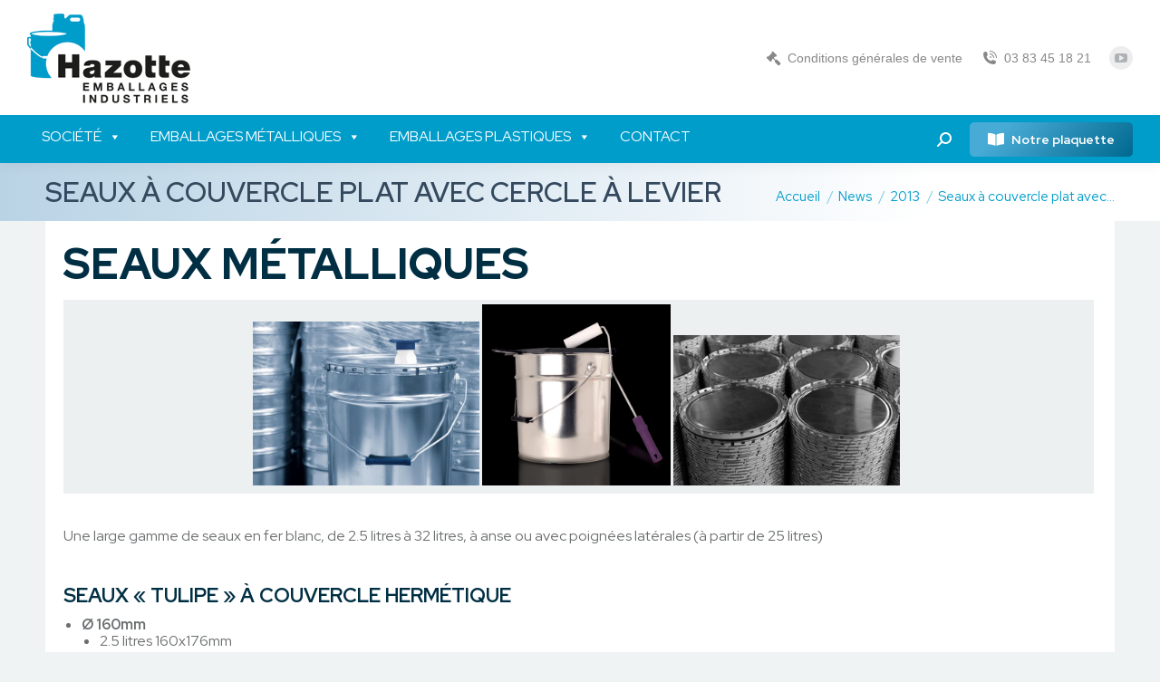

--- FILE ---
content_type: text/html; charset=UTF-8
request_url: https://hazotte-emballages.fr/2013/09/24/seaux-a-couvercle-plat-avec-cercle-a-levier/
body_size: 19931
content:
<!DOCTYPE html>
<!--[if !(IE 6) | !(IE 7) | !(IE 8)  ]><!-->
<html lang="fr-FR" class="no-js">
<!--<![endif]-->
<head>
	<meta charset="UTF-8" />
		<meta name="viewport" content="width=device-width, initial-scale=1, maximum-scale=1, user-scalable=0">
		<meta name="theme-color" content="#48abd6"/>	<link rel="profile" href="https://gmpg.org/xfn/11" />
	<meta name='robots' content='index, follow, max-image-preview:large, max-snippet:-1, max-video-preview:-1' />

	<!-- This site is optimized with the Yoast SEO plugin v26.6 - https://yoast.com/wordpress/plugins/seo/ -->
	<title>Seaux à couvercle plat avec cercle à levier - Hazotte</title>
	<link rel="canonical" href="https://hazotte-emballages.fr/2013/09/24/seaux-a-couvercle-plat-avec-cercle-a-levier/" />
	<meta property="og:locale" content="fr_FR" />
	<meta property="og:type" content="article" />
	<meta property="og:title" content="Seaux à couvercle plat avec cercle à levier - Hazotte" />
	<meta property="og:description" content="Seaux m&eacute;talliques         &nbsp; Une large gamme de seaux en fer blanc, de 2.5 litres &agrave; 32 litres, &agrave; anse ou avec poign&eacute;es lat&eacute;rales (&agrave; partir de 25 litres) &nbsp; Seaux &laquo;&nbsp;tulipe&nbsp;&raquo; &agrave; couvercle herm&eacute;tique  &Oslash; 160mm  2.5 litres 160x176mm 3 litres 160x193mm    &Oslash; 180mm  3 litres 180x164mm 4 litres 180x194mm &nbsp;5 litres 180x243mm &nbsp;5.5 litres 180x255mm   Seaux &agrave; couvercle pails (&agrave; sertir) ou couvercle plat avec cercle &agrave; levier  &nbsp;&Oslash; 240mm  10 litres 240x300mm    &Oslash; 305mm  12 litres 305x220mm 15 litres 305x250mm 20 litres 305x335mm 25 litres 305x417mm 32 litres 305x495mm   &nbsp; Corps soud&eacute; &eacute;lectriquement / fond joint&eacute; avec double ou triple sertissage selon mod&egrave;le Rev&ecirc;tement ext&eacute;rieur&nbsp;: couch&eacute; blanc, vernis incolore ou impression offset Rev&ecirc;tement int&eacute;rieur&nbsp;: vernis ou nu Homologation RID-ADR, UN solide ou liquide selon mod&egrave;le Possibilit&eacute; de perc&eacute; pour bouchon dans couvercles de type pails en diam&egrave;tre 180mm et 305mm Fourniture de sertisseuses manuelle ou pneumatique pour couvercles pails sur demande." />
	<meta property="og:url" content="https://hazotte-emballages.fr/2013/09/24/seaux-a-couvercle-plat-avec-cercle-a-levier/" />
	<meta property="og:site_name" content="Hazotte" />
	<meta property="article:published_time" content="2013-09-24T16:39:17+00:00" />
	<meta property="article:modified_time" content="2025-03-19T15:14:17+00:00" />
	<meta name="author" content="François Worms" />
	<meta name="twitter:card" content="summary_large_image" />
	<meta name="twitter:label1" content="Écrit par" />
	<meta name="twitter:data1" content="François Worms" />
	<meta name="twitter:label2" content="Durée de lecture estimée" />
	<meta name="twitter:data2" content="1 minute" />
	<script type="application/ld+json" class="yoast-schema-graph">{"@context":"https://schema.org","@graph":[{"@type":"Article","@id":"https://hazotte-emballages.fr/2013/09/24/seaux-a-couvercle-plat-avec-cercle-a-levier/#article","isPartOf":{"@id":"https://hazotte-emballages.fr/2013/09/24/seaux-a-couvercle-plat-avec-cercle-a-levier/"},"author":{"name":"François Worms","@id":"https://hazotte-emballages.fr/#/schema/person/698d1642ee8c0c4728451c96d88cacd3"},"headline":"Seaux à couvercle plat avec cercle à levier","datePublished":"2013-09-24T16:39:17+00:00","dateModified":"2025-03-19T15:14:17+00:00","mainEntityOfPage":{"@id":"https://hazotte-emballages.fr/2013/09/24/seaux-a-couvercle-plat-avec-cercle-a-levier/"},"wordCount":192,"publisher":{"@id":"https://hazotte-emballages.fr/#organization"},"articleSection":["2013"],"inLanguage":"fr-FR"},{"@type":"WebPage","@id":"https://hazotte-emballages.fr/2013/09/24/seaux-a-couvercle-plat-avec-cercle-a-levier/","url":"https://hazotte-emballages.fr/2013/09/24/seaux-a-couvercle-plat-avec-cercle-a-levier/","name":"Seaux à couvercle plat avec cercle à levier - Hazotte","isPartOf":{"@id":"https://hazotte-emballages.fr/#website"},"datePublished":"2013-09-24T16:39:17+00:00","dateModified":"2025-03-19T15:14:17+00:00","breadcrumb":{"@id":"https://hazotte-emballages.fr/2013/09/24/seaux-a-couvercle-plat-avec-cercle-a-levier/#breadcrumb"},"inLanguage":"fr-FR","potentialAction":[{"@type":"ReadAction","target":["https://hazotte-emballages.fr/2013/09/24/seaux-a-couvercle-plat-avec-cercle-a-levier/"]}]},{"@type":"BreadcrumbList","@id":"https://hazotte-emballages.fr/2013/09/24/seaux-a-couvercle-plat-avec-cercle-a-levier/#breadcrumb","itemListElement":[{"@type":"ListItem","position":1,"name":"Accueil","item":"https://hazotte-emballages.fr/"},{"@type":"ListItem","position":2,"name":"Notre actualité","item":"https://hazotte-emballages.fr/societe-h/notre-actualite/"},{"@type":"ListItem","position":3,"name":"Seaux à couvercle plat avec cercle à levier"}]},{"@type":"WebSite","@id":"https://hazotte-emballages.fr/#website","url":"https://hazotte-emballages.fr/","name":"Hazotte","description":"Emballages Industriels","publisher":{"@id":"https://hazotte-emballages.fr/#organization"},"potentialAction":[{"@type":"SearchAction","target":{"@type":"EntryPoint","urlTemplate":"https://hazotte-emballages.fr/?s={search_term_string}"},"query-input":{"@type":"PropertyValueSpecification","valueRequired":true,"valueName":"search_term_string"}}],"inLanguage":"fr-FR"},{"@type":"Organization","@id":"https://hazotte-emballages.fr/#organization","name":"Hazotte","url":"https://hazotte-emballages.fr/","logo":{"@type":"ImageObject","inLanguage":"fr-FR","@id":"https://hazotte-emballages.fr/#/schema/logo/image/","url":"https://hazotte-emballages.fr/wp-content/uploads/2025/03/logo-hazotte-180x99-1.png","contentUrl":"https://hazotte-emballages.fr/wp-content/uploads/2025/03/logo-hazotte-180x99-1.png","width":180,"height":99,"caption":"Hazotte"},"image":{"@id":"https://hazotte-emballages.fr/#/schema/logo/image/"}},{"@type":"Person","@id":"https://hazotte-emballages.fr/#/schema/person/698d1642ee8c0c4728451c96d88cacd3","name":"François Worms","image":{"@type":"ImageObject","inLanguage":"fr-FR","@id":"https://hazotte-emballages.fr/#/schema/person/image/","url":"https://secure.gravatar.com/avatar/c6da712d08ae843b5da21608bbef7f7108e86f77852b72f6fc5c36251c12137a?s=96&d=mm&r=g","contentUrl":"https://secure.gravatar.com/avatar/c6da712d08ae843b5da21608bbef7f7108e86f77852b72f6fc5c36251c12137a?s=96&d=mm&r=g","caption":"François Worms"},"url":"https://hazotte-emballages.fr/author/fworms/"}]}</script>
	<!-- / Yoast SEO plugin. -->


<link rel='dns-prefetch' href='//fonts.googleapis.com' />
<link rel='dns-prefetch' href='//www.googletagmanager.com' />
<link rel="alternate" type="application/rss+xml" title="Hazotte &raquo; Flux" href="https://hazotte-emballages.fr/feed/" />
<link rel="alternate" title="oEmbed (JSON)" type="application/json+oembed" href="https://hazotte-emballages.fr/wp-json/oembed/1.0/embed?url=https%3A%2F%2Fhazotte-emballages.fr%2F2013%2F09%2F24%2Fseaux-a-couvercle-plat-avec-cercle-a-levier%2F" />
<link rel="alternate" title="oEmbed (XML)" type="text/xml+oembed" href="https://hazotte-emballages.fr/wp-json/oembed/1.0/embed?url=https%3A%2F%2Fhazotte-emballages.fr%2F2013%2F09%2F24%2Fseaux-a-couvercle-plat-avec-cercle-a-levier%2F&#038;format=xml" />
<style id='wp-img-auto-sizes-contain-inline-css'>
img:is([sizes=auto i],[sizes^="auto," i]){contain-intrinsic-size:3000px 1500px}
/*# sourceURL=wp-img-auto-sizes-contain-inline-css */
</style>
<style id='wp-emoji-styles-inline-css'>

	img.wp-smiley, img.emoji {
		display: inline !important;
		border: none !important;
		box-shadow: none !important;
		height: 1em !important;
		width: 1em !important;
		margin: 0 0.07em !important;
		vertical-align: -0.1em !important;
		background: none !important;
		padding: 0 !important;
	}
/*# sourceURL=wp-emoji-styles-inline-css */
</style>
<style id='classic-theme-styles-inline-css'>
/*! This file is auto-generated */
.wp-block-button__link{color:#fff;background-color:#32373c;border-radius:9999px;box-shadow:none;text-decoration:none;padding:calc(.667em + 2px) calc(1.333em + 2px);font-size:1.125em}.wp-block-file__button{background:#32373c;color:#fff;text-decoration:none}
/*# sourceURL=/wp-includes/css/classic-themes.min.css */
</style>
<link rel='stylesheet' id='lvca-animate-styles-css' href='https://hazotte-emballages.fr/wp-content/plugins/addons-for-visual-composer/assets/css/animate.css?ver=3.9.4' media='all' />
<link rel='stylesheet' id='lvca-frontend-styles-css' href='https://hazotte-emballages.fr/wp-content/plugins/addons-for-visual-composer/assets/css/lvca-frontend.css?ver=3.9.4' media='all' />
<link rel='stylesheet' id='lvca-icomoon-styles-css' href='https://hazotte-emballages.fr/wp-content/plugins/addons-for-visual-composer/assets/css/icomoon.css?ver=3.9.4' media='all' />
<link rel='stylesheet' id='contact-form-7-css' href='https://hazotte-emballages.fr/wp-content/plugins/contact-form-7/includes/css/styles.css?ver=6.1.4' media='all' />
<link rel='stylesheet' id='lvca-accordion-css' href='https://hazotte-emballages.fr/wp-content/plugins/addons-for-visual-composer/includes/addons/accordion/css/style.css?ver=3.9.4' media='all' />
<link rel='stylesheet' id='lvca-slick-css' href='https://hazotte-emballages.fr/wp-content/plugins/addons-for-visual-composer/assets/css/slick.css?ver=3.9.4' media='all' />
<link rel='stylesheet' id='lvca-carousel-css' href='https://hazotte-emballages.fr/wp-content/plugins/addons-for-visual-composer/includes/addons/carousel/css/style.css?ver=3.9.4' media='all' />
<link rel='stylesheet' id='lvca-clients-css' href='https://hazotte-emballages.fr/wp-content/plugins/addons-for-visual-composer/includes/addons/clients/css/style.css?ver=3.9.4' media='all' />
<link rel='stylesheet' id='lvca-heading-css' href='https://hazotte-emballages.fr/wp-content/plugins/addons-for-visual-composer/includes/addons/heading/css/style.css?ver=3.9.4' media='all' />
<link rel='stylesheet' id='lvca-odometers-css' href='https://hazotte-emballages.fr/wp-content/plugins/addons-for-visual-composer/includes/addons/odometers/css/style.css?ver=3.9.4' media='all' />
<link rel='stylesheet' id='lvca-piecharts-css' href='https://hazotte-emballages.fr/wp-content/plugins/addons-for-visual-composer/includes/addons/piecharts/css/style.css?ver=3.9.4' media='all' />
<link rel='stylesheet' id='lvca-posts-carousel-css' href='https://hazotte-emballages.fr/wp-content/plugins/addons-for-visual-composer/includes/addons/posts-carousel/css/style.css?ver=3.9.4' media='all' />
<link rel='stylesheet' id='lvca-pricing-table-css' href='https://hazotte-emballages.fr/wp-content/plugins/addons-for-visual-composer/includes/addons/pricing-table/css/style.css?ver=3.9.4' media='all' />
<link rel='stylesheet' id='lvca-services-css' href='https://hazotte-emballages.fr/wp-content/plugins/addons-for-visual-composer/includes/addons/services/css/style.css?ver=3.9.4' media='all' />
<link rel='stylesheet' id='lvca-stats-bar-css' href='https://hazotte-emballages.fr/wp-content/plugins/addons-for-visual-composer/includes/addons/stats-bar/css/style.css?ver=3.9.4' media='all' />
<link rel='stylesheet' id='lvca-tabs-css' href='https://hazotte-emballages.fr/wp-content/plugins/addons-for-visual-composer/includes/addons/tabs/css/style.css?ver=3.9.4' media='all' />
<link rel='stylesheet' id='lvca-team-members-css' href='https://hazotte-emballages.fr/wp-content/plugins/addons-for-visual-composer/includes/addons/team/css/style.css?ver=3.9.4' media='all' />
<link rel='stylesheet' id='lvca-testimonials-css' href='https://hazotte-emballages.fr/wp-content/plugins/addons-for-visual-composer/includes/addons/testimonials/css/style.css?ver=3.9.4' media='all' />
<link rel='stylesheet' id='lvca-flexslider-css' href='https://hazotte-emballages.fr/wp-content/plugins/addons-for-visual-composer/assets/css/flexslider.css?ver=3.9.4' media='all' />
<link rel='stylesheet' id='lvca-testimonials-slider-css' href='https://hazotte-emballages.fr/wp-content/plugins/addons-for-visual-composer/includes/addons/testimonials-slider/css/style.css?ver=3.9.4' media='all' />
<link rel='stylesheet' id='lvca-portfolio-css' href='https://hazotte-emballages.fr/wp-content/plugins/addons-for-visual-composer/includes/addons/portfolio/css/style.css?ver=3.9.4' media='all' />
<link rel='stylesheet' id='megamenu-css' href='https://hazotte-emballages.fr/wp-content/uploads/maxmegamenu/style.css?ver=35c668' media='all' />
<link rel='stylesheet' id='dashicons-css' href='https://hazotte-emballages.fr/wp-includes/css/dashicons.min.css?ver=6.9' media='all' />
<link rel='stylesheet' id='the7-font-css' href='https://hazotte-emballages.fr/wp-content/themes/dt-the7/fonts/icomoon-the7-font/icomoon-the7-font.min.css?ver=12.4.0' media='all' />
<link rel='stylesheet' id='the7-awesome-fonts-css' href='https://hazotte-emballages.fr/wp-content/themes/dt-the7/fonts/FontAwesome/css/all.min.css?ver=12.4.0' media='all' />
<link rel='stylesheet' id='the7-awesome-fonts-back-css' href='https://hazotte-emballages.fr/wp-content/themes/dt-the7/fonts/FontAwesome/back-compat.min.css?ver=12.4.0' media='all' />
<link rel='stylesheet' id='the7-Defaults-css' href='https://hazotte-emballages.fr/wp-content/uploads/smile_fonts/Defaults/Defaults.css?ver=6.9' media='all' />
<link rel='stylesheet' id='recent-posts-widget-with-thumbnails-public-style-css' href='https://hazotte-emballages.fr/wp-content/plugins/recent-posts-widget-with-thumbnails/public.css?ver=7.1.1' media='all' />
<link rel='stylesheet' id='tablepress-default-css' href='https://hazotte-emballages.fr/wp-content/plugins/tablepress/css/build/default.css?ver=3.2.6' media='all' />
<link rel='stylesheet' id='dt-web-fonts-css' href='https://fonts.googleapis.com/css?family=Red+Hat+Display:400,500,600,700,800%7CRoboto:400,500,600,700' media='all' />
<link rel='stylesheet' id='dt-main-css' href='https://hazotte-emballages.fr/wp-content/themes/dt-the7/css/main.min.css?ver=12.4.0' media='all' />
<style id='dt-main-inline-css'>
body #load {
  display: block;
  height: 100%;
  overflow: hidden;
  position: fixed;
  width: 100%;
  z-index: 9901;
  opacity: 1;
  visibility: visible;
  transition: all .35s ease-out;
}
.load-wrap {
  width: 100%;
  height: 100%;
  background-position: center center;
  background-repeat: no-repeat;
  text-align: center;
  display: -ms-flexbox;
  display: -ms-flex;
  display: flex;
  -ms-align-items: center;
  -ms-flex-align: center;
  align-items: center;
  -ms-flex-flow: column wrap;
  flex-flow: column wrap;
  -ms-flex-pack: center;
  -ms-justify-content: center;
  justify-content: center;
}
.load-wrap > svg {
  position: absolute;
  top: 50%;
  left: 50%;
  transform: translate(-50%,-50%);
}
#load {
  background: var(--the7-elementor-beautiful-loading-bg,#ffffff);
  --the7-beautiful-spinner-color2: var(--the7-beautiful-spinner-color,rgba(51,51,51,0.25));
}

/*# sourceURL=dt-main-inline-css */
</style>
<link rel='stylesheet' id='the7-custom-scrollbar-css' href='https://hazotte-emballages.fr/wp-content/themes/dt-the7/lib/custom-scrollbar/custom-scrollbar.min.css?ver=12.4.0' media='all' />
<link rel='stylesheet' id='the7-wpbakery-css' href='https://hazotte-emballages.fr/wp-content/themes/dt-the7/css/wpbakery.min.css?ver=12.4.0' media='all' />
<link rel='stylesheet' id='the7-css-vars-css' href='https://hazotte-emballages.fr/wp-content/uploads/the7-css/css-vars.css?ver=9ccab9e0755c' media='all' />
<link rel='stylesheet' id='dt-custom-css' href='https://hazotte-emballages.fr/wp-content/uploads/the7-css/custom.css?ver=9ccab9e0755c' media='all' />
<link rel='stylesheet' id='dt-media-css' href='https://hazotte-emballages.fr/wp-content/uploads/the7-css/media.css?ver=9ccab9e0755c' media='all' />
<link rel='stylesheet' id='the7-mega-menu-css' href='https://hazotte-emballages.fr/wp-content/uploads/the7-css/mega-menu.css?ver=9ccab9e0755c' media='all' />
<link rel='stylesheet' id='style-css' href='https://hazotte-emballages.fr/wp-content/themes/dt-the7/style.css?ver=12.4.0' media='all' />
<!--n2css--><!--n2js--><script src="https://hazotte-emballages.fr/wp-includes/js/jquery/jquery.min.js?ver=3.7.1" id="jquery-core-js"></script>
<script src="https://hazotte-emballages.fr/wp-includes/js/jquery/jquery-migrate.min.js?ver=3.4.1" id="jquery-migrate-js"></script>
<script src="https://hazotte-emballages.fr/wp-content/plugins/addons-for-visual-composer/assets/js/jquery.waypoints.min.js?ver=3.9.4" id="lvca-waypoints-js"></script>
<script id="lvca-frontend-scripts-js-extra">
var lvca_settings = {"mobile_width":"780","custom_css":""};
//# sourceURL=lvca-frontend-scripts-js-extra
</script>
<script src="https://hazotte-emballages.fr/wp-content/plugins/addons-for-visual-composer/assets/js/lvca-frontend.min.js?ver=3.9.4" id="lvca-frontend-scripts-js"></script>
<script src="https://hazotte-emballages.fr/wp-content/plugins/addons-for-visual-composer/includes/addons/accordion/js/accordion.min.js?ver=3.9.4" id="lvca-accordion-js"></script>
<script src="https://hazotte-emballages.fr/wp-content/plugins/addons-for-visual-composer/assets/js/slick.min.js?ver=3.9.4" id="lvca-slick-carousel-js"></script>
<script src="https://hazotte-emballages.fr/wp-content/plugins/addons-for-visual-composer/assets/js/jquery.stats.min.js?ver=3.9.4" id="lvca-stats-js"></script>
<script src="https://hazotte-emballages.fr/wp-content/plugins/addons-for-visual-composer/includes/addons/odometers/js/odometer.min.js?ver=3.9.4" id="lvca-odometers-js"></script>
<script src="https://hazotte-emballages.fr/wp-content/plugins/addons-for-visual-composer/includes/addons/piecharts/js/piechart.min.js?ver=3.9.4" id="lvca-piecharts-js"></script>
<script src="https://hazotte-emballages.fr/wp-content/plugins/addons-for-visual-composer/includes/addons/posts-carousel/js/posts-carousel.min.js?ver=3.9.4" id="lvca-post-carousel-js"></script>
<script src="https://hazotte-emballages.fr/wp-content/plugins/addons-for-visual-composer/includes/addons/spacer/js/spacer.min.js?ver=3.9.4" id="lvca-spacer-js"></script>
<script src="https://hazotte-emballages.fr/wp-content/plugins/addons-for-visual-composer/includes/addons/services/js/services.min.js?ver=3.9.4" id="lvca-services-js"></script>
<script src="https://hazotte-emballages.fr/wp-content/plugins/addons-for-visual-composer/includes/addons/stats-bar/js/stats-bar.min.js?ver=3.9.4" id="lvca-stats-bar-js"></script>
<script src="https://hazotte-emballages.fr/wp-content/plugins/addons-for-visual-composer/includes/addons/tabs/js/tabs.min.js?ver=3.9.4" id="lvca-tabs-js"></script>
<script src="https://hazotte-emballages.fr/wp-content/plugins/addons-for-visual-composer/assets/js/jquery.flexslider.min.js?ver=3.9.4" id="lvca-flexslider-js"></script>
<script src="https://hazotte-emballages.fr/wp-content/plugins/addons-for-visual-composer/includes/addons/testimonials-slider/js/testimonials.min.js?ver=3.9.4" id="lvca-testimonials-slider-js"></script>
<script src="https://hazotte-emballages.fr/wp-content/plugins/addons-for-visual-composer/assets/js/isotope.pkgd.min.js?ver=3.9.4" id="lvca-isotope-js"></script>
<script src="https://hazotte-emballages.fr/wp-content/plugins/addons-for-visual-composer/assets/js/imagesloaded.pkgd.min.js?ver=3.9.4" id="lvca-imagesloaded-js"></script>
<script src="https://hazotte-emballages.fr/wp-content/plugins/addons-for-visual-composer/includes/addons/portfolio/js/portfolio.min.js?ver=3.9.4" id="lvca-portfolio-js"></script>
<script id="dt-above-fold-js-extra">
var dtLocal = {"themeUrl":"https://hazotte-emballages.fr/wp-content/themes/dt-the7","passText":"Pour voir ce contenu, entrer le mots de passe:","moreButtonText":{"loading":"Chargement ...","loadMore":"Charger la suite"},"postID":"56","ajaxurl":"https://hazotte-emballages.fr/wp-admin/admin-ajax.php","REST":{"baseUrl":"https://hazotte-emballages.fr/wp-json/the7/v1","endpoints":{"sendMail":"/send-mail"}},"contactMessages":{"required":"One or more fields have an error. Please check and try again.","terms":"Veuillez accepter la politique de confidentialit\u00e9.","fillTheCaptchaError":"Veuillez remplir le captcha."},"captchaSiteKey":"","ajaxNonce":"6921cefa3e","pageData":"","themeSettings":{"smoothScroll":"off","lazyLoading":false,"desktopHeader":{"height":180},"ToggleCaptionEnabled":"disabled","ToggleCaption":"Navigation","floatingHeader":{"showAfter":94,"showMenu":true,"height":60,"logo":{"showLogo":true,"html":"\u003Cimg class=\" preload-me\" src=\"https://hazotte-emballages.fr/wp-content/uploads/2025/03/logo-hazotte-H-48x56-1.png\" srcset=\"https://hazotte-emballages.fr/wp-content/uploads/2025/03/logo-hazotte-H-48x56-1.png 48w, https://hazotte-emballages.fr/wp-content/uploads/2025/03/logo-hazotte-H-68x79-1.png 68w\" width=\"48\" height=\"56\"   sizes=\"48px\" alt=\"Hazotte\" /\u003E","url":"https://hazotte-emballages.fr/"}},"topLine":{"floatingTopLine":{"logo":{"showLogo":false,"html":""}}},"mobileHeader":{"firstSwitchPoint":992,"secondSwitchPoint":778,"firstSwitchPointHeight":60,"secondSwitchPointHeight":60,"mobileToggleCaptionEnabled":"disabled","mobileToggleCaption":"Menu"},"stickyMobileHeaderFirstSwitch":{"logo":{"html":"\u003Cimg class=\" preload-me\" src=\"https://hazotte-emballages.fr/wp-content/uploads/2025/03/logo-hazotte-180x99-1.png\" srcset=\"https://hazotte-emballages.fr/wp-content/uploads/2025/03/logo-hazotte-180x99-1.png 180w, https://hazotte-emballages.fr/wp-content/uploads/2025/03/logo-hazotte-256x141-1.png 256w\" width=\"180\" height=\"99\"   sizes=\"180px\" alt=\"Hazotte\" /\u003E"}},"stickyMobileHeaderSecondSwitch":{"logo":{"html":"\u003Cimg class=\" preload-me\" src=\"https://hazotte-emballages.fr/wp-content/uploads/2025/03/logo-hazotte-180x99-1.png\" srcset=\"https://hazotte-emballages.fr/wp-content/uploads/2025/03/logo-hazotte-180x99-1.png 180w, https://hazotte-emballages.fr/wp-content/uploads/2025/03/logo-hazotte-256x141-1.png 256w\" width=\"180\" height=\"99\"   sizes=\"180px\" alt=\"Hazotte\" /\u003E"}},"sidebar":{"switchPoint":992},"boxedWidth":"1280px"},"VCMobileScreenWidth":"768"};
var dtShare = {"shareButtonText":{"facebook":"Partager sur Facebook","twitter":"Share on X","pinterest":"Partager sur Pinterest","linkedin":"Partager sur Linkedin","whatsapp":"Partager sur Whatsapp"},"overlayOpacity":"85"};
//# sourceURL=dt-above-fold-js-extra
</script>
<script src="https://hazotte-emballages.fr/wp-content/themes/dt-the7/js/above-the-fold.min.js?ver=12.4.0" id="dt-above-fold-js"></script>
<script></script><link rel="https://api.w.org/" href="https://hazotte-emballages.fr/wp-json/" /><link rel="alternate" title="JSON" type="application/json" href="https://hazotte-emballages.fr/wp-json/wp/v2/posts/56" /><link rel="EditURI" type="application/rsd+xml" title="RSD" href="https://hazotte-emballages.fr/xmlrpc.php?rsd" />
<meta name="generator" content="WordPress 6.9" />
<link rel='shortlink' href='https://hazotte-emballages.fr/?p=56' />
        <script type="text/javascript">
            (function () {
                window.lvca_fs = {can_use_premium_code: false};
            })();
        </script>
        <!-- start Simple Custom CSS and JS -->
<style>
/*
bleu ciel Hazotte : #009dcb
bleu ciel foncé : #00789b

bleu foncé : #34495e

gris foncé : #869293
gris clair : #ecf0f1
*/

/* HEADING Image div */

.product-head-div {
	padding-top: 0px !important;
	margin-bottom: 25px !important;
}
.product-head-div .wpb_content_element {
	margin-bottom: 0px !important;
}
.product-head-div .wpb_wrapper {
	display: flex !important;
	flex-direction: row;
	justify-content: center !important;
}


/* HEADING Image size */
.product-head-image {
	margin-bottom: 0px !important
}
.product-head-image img {
    max-height: 180px !important;
	width: auto !important;
	padding: 0px 5px 0px 5px;
	min-width: 50%;
}

/* HEADING Table Image */
.image-table td, .image-table th {
    background-color: #fff !important;
    border: 0px !important;
    padding: 5px 10px 5px 5px !important;
}

.content table {
    border-bottom: 0px !important;
}

/* HEADING TITLE */
h4 {
	padding-top: 6px !important;
}
h3 {
	padding-top: 6px !important;
}</style>
<!-- end Simple Custom CSS and JS -->
<!-- start Simple Custom CSS and JS -->
<style>
/*
bleu ciel Hazotte : #009dcb
bleu ciel foncé : #00789b

bleu foncé : #34495e

gris foncé : #869293
gris clair : #ecf0f1
*/

/* BULLET POINT */
.content ul {
    list-style: disc;
}
.content ul li::marker {
	color: #009dcb;
}



/* PAGE QUALITY */
.hazotte-quality {
    margin-top: 30px;
	margin-bottom: 30px;
}
.hazotte-quality .wpb_content_element, ul.wpb_thumbnails-fluid>li {
    margin-bottom: 0px;
}</style>
<!-- end Simple Custom CSS and JS -->
<!-- start Simple Custom CSS and JS -->
<style>
/*
bleu ciel Hazotte : #009dcb
bleu ciel foncé : #00789b

bleu foncé : #34495e

gris foncé : #869293
gris clair : #ecf0f1
*/

/* SIDEBAR */
.sidebar {
	margin-top :25px
}

/* WIDGET TITLE */
.sidebar-content .widget-title {
    font-family: "Red Hat Display", Helvetica, Arial, Verdana, sans-serif;
	font-weight: 600;
	font-size: 22px;
	line-height: 24px;
	text-transform: uppercase;
	color: #0089b2;
}

/* WIDGET CONTENT */
.sidebar-content .recent-posts a, .sidebar-content .widget:not(.widget_icl_lang_sel_widget) .recent-posts a, .sidebar-content .contact-info .secondary-color, .sidebar-content .widget_nav_menu a, .sidebar-content .tagcloud a, .sidebar-content .widget_pages a, .sidebar-content a.rsswidget, .sidebar-content .textwidget a {
    font-family: "Red Hat Display", Helvetica, Arial, Verdana, sans-serif;
	line-height: 14px;
	color: #333333;
}
/* WIDGET DATE */
.recent-posts .post-content>time {
	font-family: "Red Hat Display", Helvetica, Arial, Verdana, sans-serif;
}</style>
<!-- end Simple Custom CSS and JS -->
<!-- start Simple Custom CSS and JS -->
<style>
/*
bleu ciel Hazotte : #009dcb
bleu ciel foncé : #00789b
bleu ciel : #009dcb
gris clair : #ecf0f1
gris foncé : ##869293
*/


.vc_separator .vc_sep_holder .vc_sep_line {
    height: 2px;
    border-top: 2px solid #009dcb;
}</style>
<!-- end Simple Custom CSS and JS -->
<!-- start Simple Custom CSS and JS -->
<style>
/*
bleu ciel Hazotte : #009dcb
bleu ciel foncé : #00789b

bleu foncé : #34495e

gris foncé : #869293
gris clair : #ecf0f1
*/

/* NEWS background */
.single .content>.post:last-child, .single .content>.project-post:last-child, .single .content>.single-postlike:last-child {
    margin-bottom: 0;
	background-color: #fff;
	padding: 20px
}
/* NEWS HOME bkg */
.content-bg-on.centered-layout-list article, .content-bg-on.classic-layout-list article {
    background-color: #fff;
    border-radius: 20px !important;
}


/* NEWS round BORDER */
.content-bg-on.centered-layout-list article, .content-bg-on.classic-layout-list article {
    border-radius: 15px !important;
}
.blog-shortcode .post-thumbnail-rollover {
    border-top-left-radius: 15px !important;
	border-top-right-radius: 15px !important;
}
.blog-shortcode .fancy-date a, .blog-shortcode .fancy-categories a {
    border-radius: 5px !important;
}
/* ----- */
.post-thumbnail img  {
	border-radius: 15px !important;
}
.post-thumbnail .fancy-date a, .post-thumbnail .fancy-categories a {
    border-radius: 5px !important;
}
/* ----- */
/*.related-item .post-format-standard .mini-post-img .post-rollover i {
    border-radius: 5px !important;
}
*/
.post .alignleft {
    border-radius: 5px !important;
}
.post-rollover img {
    border-radius: 5px !important;
}


/* NEWS TYPO*/
u {
    text-decoration: none;
	color: #0089b2
}

a {
    text-decoration: none;
	font-weight: 700;
	color: #009dcb;
}
a:hover {
	color: #00546d;
	text-decoration: none;
}

/* NEWS hide meta infos*/
span.category-link {
	display: none
}
time.entry-date.updated {
	display: none
}

/* Lire la suite */
.post-details.details-type-link {
	text-decoration: none;
}

/* bloc extract */
.blog-shortcode.blog-masonry-shortcode-id-b9954d969efd70a553ca60dc947fa3d1:not(.centered-layout-list) .post-entry-content {
  padding: 25px 15px 25px 15px !important;
}

/* BLOG DATE */
.fancy-date a {
    background: #009dcb;
}
.fancy-date .entry-month, .fancy-date .entry-date, .fancy-date .entry-year {
	color: #fff;
} 
.fancy-date .entry-month:after, .fancy-date .entry-date:after {
	color: #fff;
} 
.accent-gradient .fancy-date .entry-month:after, .accent-gradient .fancy-date .entry-date:after {
    background: #000;
}
	
/* BLOG TABLES */
.content td, .content th {
    line-height: 18px;
	background-color: #ecf0f1;
	border-top: 3px solid transparent;
	border-top-color: #fff;
	border-right: 3px solid transparent;
	border-right-color: #fff;
    padding: 5px 10px 5px 5px;
}


/* DATES Categories */
.filter-categories a, .filter-extras > div {
    padding: 6px 10px 6px 10px;
    margin: 0px 3px 0px 3px;
}

/* NEWSLETTERS */
.blog-carousel-shortcode article {
    margin-bottom: 20px;
	margin-left: 5px;
	margin-right: 5px;
}
.owl-carousel article.post {
    width: 95% !important;
}

</style>
<!-- end Simple Custom CSS and JS -->
<!-- start Simple Custom CSS and JS -->
<style>
/*
bleu ciel Hazotte : #009dcb
bleu ciel foncé : #00789b
bleu ciel : #009dcb
gris clair : #ecf0f1
gris foncé : ##869293
*/

.shortcode-single-caption {
    position: relative;
	width: auto;
    height: auto;
    margin: -90px 0px 50px 0px;
    z-index: 2;
    padding: 15px 20px 0;
    box-sizing: border-box;
    text-align: center;
	font-size: 14px;
	line-height: 16px;
	font-weight: normal;
	text-transform: uppercase;
	color: white;
	text-shadow: 0px 0px 5px #34495e;
}

.ult-ih-item.ult-ih-circle.ult-ih-effect18, .ult-ih-item.ult-ih-square.ult-ih-effect18 {
    z-index: 50;
}

</style>
<!-- end Simple Custom CSS and JS -->
<!-- start Simple Custom CSS and JS -->
<style>
/*
bleu ciel Hazotte : #009dcb
bleu ciel foncé : #00789b

bleu foncé : #34495e

gris foncé : #869293
gris clair : #ecf0f1
*/

.classic-header .navigation {
    margin: -1px 0 0px 0;
}
</style>
<!-- end Simple Custom CSS and JS -->
<!-- start Simple Custom CSS and JS -->
<style>
/*
bleu foncé : #34495e
bleu ciel foncé : #0089b2
bleu ciel : #009dcb
gris clair : #ecf0f1
gris foncé : ##869293
*/

/* barre du menu supérieur */
/*
#access {
	border: 0;
	background: #009dcb;
	border-radius: 5px;
    border:none;
}
*/
.custom-nav {
    margin: 0;
	background: #009dcb;
	border-radius: 5px 5px 5px 5px;
}

.custom-nav>li>a {
	text-transform: uppercase; 
	border-style: solid;
    border-width: 1px;
    border-color: #8bdaf1;
    border-left: none;
    border-right: none;
    border-bottom: none;
	padding: 10px 10px 10px 10px !important;
}
.custom-nav>li>a:hover{
	background: #00789b;
	border-radius: 5px 5px 5px 5px;
}

.custom-nav > li > a span, .custom-nav > li > ul a span {
	font-family: "Red Hat Display", Helvetica, Arial, Verdana, sans-serif;
	font-weight: 500;
	font-style: normal
	line-height: 18px;
	color: #fff !important;
}
    
/*	
	min-width: 600px;
	display: flex;
    position: relative;
    justify-content: space-between;
    align-items: center;
    text-decoration: none;

*/
}


/* main menu */
/*#access li {
  	background-color:red !important;
	font-size: 1.2em;
	font-weight: bold;
  	color:white;
}
#access li a{
  	background-color:black !important;
  	border-radius:5px;
  	color:white;
}
*/
/* sous-menu */
/*
#access li:hover {
   	color:white;
}

#access li:hover a{
   	color:white;
}
*/


/* BREADCRUMB */
.breadcrumb-container li a {
  	text-transform: uppercase; 
    font-size: 14px !important;
  	font-weight : normal !important;
    line-height: 14px !important;
}</style>
<!-- end Simple Custom CSS and JS -->
<meta name="generator" content="Site Kit by Google 1.168.0" /><!-- Analytics by WP Statistics - https://wp-statistics.com -->
<meta name="generator" content="Powered by WPBakery Page Builder - drag and drop page builder for WordPress."/>
<script type="text/javascript" id="the7-loader-script">
document.addEventListener("DOMContentLoaded", function(event) {
	var load = document.getElementById("load");
	if(!load.classList.contains('loader-removed')){
		var removeLoading = setTimeout(function() {
			load.className += " loader-removed";
		}, 300);
	}
});
</script>
		<link rel="icon" href="https://hazotte-emballages.fr/wp-content/uploads/2020/05/cropped-logo-icone-hazotte-1-32x32.png" sizes="32x32" />
<link rel="icon" href="https://hazotte-emballages.fr/wp-content/uploads/2020/05/cropped-logo-icone-hazotte-1-192x192.png" sizes="192x192" />
<link rel="apple-touch-icon" href="https://hazotte-emballages.fr/wp-content/uploads/2020/05/cropped-logo-icone-hazotte-1-180x180.png" />
<meta name="msapplication-TileImage" content="https://hazotte-emballages.fr/wp-content/uploads/2020/05/cropped-logo-icone-hazotte-1-270x270.png" />
	<!-- Fonts Plugin CSS - https://fontsplugin.com/ -->
	<style>
			</style>
	<!-- Fonts Plugin CSS -->
	<noscript><style> .wpb_animate_when_almost_visible { opacity: 1; }</style></noscript><style type="text/css">/** Mega Menu CSS: fs **/</style>
<style id='the7-custom-inline-css' type='text/css'>
.sub-nav .menu-item i.fa,
.sub-nav .menu-item i.fas,
.sub-nav .menu-item i.far,
.sub-nav .menu-item i.fab {
	text-align: center;
	width: 1.25em;
}
</style>
<style id='global-styles-inline-css'>
:root{--wp--preset--aspect-ratio--square: 1;--wp--preset--aspect-ratio--4-3: 4/3;--wp--preset--aspect-ratio--3-4: 3/4;--wp--preset--aspect-ratio--3-2: 3/2;--wp--preset--aspect-ratio--2-3: 2/3;--wp--preset--aspect-ratio--16-9: 16/9;--wp--preset--aspect-ratio--9-16: 9/16;--wp--preset--color--black: #000000;--wp--preset--color--cyan-bluish-gray: #abb8c3;--wp--preset--color--white: #FFF;--wp--preset--color--pale-pink: #f78da7;--wp--preset--color--vivid-red: #cf2e2e;--wp--preset--color--luminous-vivid-orange: #ff6900;--wp--preset--color--luminous-vivid-amber: #fcb900;--wp--preset--color--light-green-cyan: #7bdcb5;--wp--preset--color--vivid-green-cyan: #00d084;--wp--preset--color--pale-cyan-blue: #8ed1fc;--wp--preset--color--vivid-cyan-blue: #0693e3;--wp--preset--color--vivid-purple: #9b51e0;--wp--preset--color--accent: #48abd6;--wp--preset--color--dark-gray: #111;--wp--preset--color--light-gray: #767676;--wp--preset--gradient--vivid-cyan-blue-to-vivid-purple: linear-gradient(135deg,rgb(6,147,227) 0%,rgb(155,81,224) 100%);--wp--preset--gradient--light-green-cyan-to-vivid-green-cyan: linear-gradient(135deg,rgb(122,220,180) 0%,rgb(0,208,130) 100%);--wp--preset--gradient--luminous-vivid-amber-to-luminous-vivid-orange: linear-gradient(135deg,rgb(252,185,0) 0%,rgb(255,105,0) 100%);--wp--preset--gradient--luminous-vivid-orange-to-vivid-red: linear-gradient(135deg,rgb(255,105,0) 0%,rgb(207,46,46) 100%);--wp--preset--gradient--very-light-gray-to-cyan-bluish-gray: linear-gradient(135deg,rgb(238,238,238) 0%,rgb(169,184,195) 100%);--wp--preset--gradient--cool-to-warm-spectrum: linear-gradient(135deg,rgb(74,234,220) 0%,rgb(151,120,209) 20%,rgb(207,42,186) 40%,rgb(238,44,130) 60%,rgb(251,105,98) 80%,rgb(254,248,76) 100%);--wp--preset--gradient--blush-light-purple: linear-gradient(135deg,rgb(255,206,236) 0%,rgb(152,150,240) 100%);--wp--preset--gradient--blush-bordeaux: linear-gradient(135deg,rgb(254,205,165) 0%,rgb(254,45,45) 50%,rgb(107,0,62) 100%);--wp--preset--gradient--luminous-dusk: linear-gradient(135deg,rgb(255,203,112) 0%,rgb(199,81,192) 50%,rgb(65,88,208) 100%);--wp--preset--gradient--pale-ocean: linear-gradient(135deg,rgb(255,245,203) 0%,rgb(182,227,212) 50%,rgb(51,167,181) 100%);--wp--preset--gradient--electric-grass: linear-gradient(135deg,rgb(202,248,128) 0%,rgb(113,206,126) 100%);--wp--preset--gradient--midnight: linear-gradient(135deg,rgb(2,3,129) 0%,rgb(40,116,252) 100%);--wp--preset--font-size--small: 13px;--wp--preset--font-size--medium: 20px;--wp--preset--font-size--large: 36px;--wp--preset--font-size--x-large: 42px;--wp--preset--spacing--20: 0.44rem;--wp--preset--spacing--30: 0.67rem;--wp--preset--spacing--40: 1rem;--wp--preset--spacing--50: 1.5rem;--wp--preset--spacing--60: 2.25rem;--wp--preset--spacing--70: 3.38rem;--wp--preset--spacing--80: 5.06rem;--wp--preset--shadow--natural: 6px 6px 9px rgba(0, 0, 0, 0.2);--wp--preset--shadow--deep: 12px 12px 50px rgba(0, 0, 0, 0.4);--wp--preset--shadow--sharp: 6px 6px 0px rgba(0, 0, 0, 0.2);--wp--preset--shadow--outlined: 6px 6px 0px -3px rgb(255, 255, 255), 6px 6px rgb(0, 0, 0);--wp--preset--shadow--crisp: 6px 6px 0px rgb(0, 0, 0);}:where(.is-layout-flex){gap: 0.5em;}:where(.is-layout-grid){gap: 0.5em;}body .is-layout-flex{display: flex;}.is-layout-flex{flex-wrap: wrap;align-items: center;}.is-layout-flex > :is(*, div){margin: 0;}body .is-layout-grid{display: grid;}.is-layout-grid > :is(*, div){margin: 0;}:where(.wp-block-columns.is-layout-flex){gap: 2em;}:where(.wp-block-columns.is-layout-grid){gap: 2em;}:where(.wp-block-post-template.is-layout-flex){gap: 1.25em;}:where(.wp-block-post-template.is-layout-grid){gap: 1.25em;}.has-black-color{color: var(--wp--preset--color--black) !important;}.has-cyan-bluish-gray-color{color: var(--wp--preset--color--cyan-bluish-gray) !important;}.has-white-color{color: var(--wp--preset--color--white) !important;}.has-pale-pink-color{color: var(--wp--preset--color--pale-pink) !important;}.has-vivid-red-color{color: var(--wp--preset--color--vivid-red) !important;}.has-luminous-vivid-orange-color{color: var(--wp--preset--color--luminous-vivid-orange) !important;}.has-luminous-vivid-amber-color{color: var(--wp--preset--color--luminous-vivid-amber) !important;}.has-light-green-cyan-color{color: var(--wp--preset--color--light-green-cyan) !important;}.has-vivid-green-cyan-color{color: var(--wp--preset--color--vivid-green-cyan) !important;}.has-pale-cyan-blue-color{color: var(--wp--preset--color--pale-cyan-blue) !important;}.has-vivid-cyan-blue-color{color: var(--wp--preset--color--vivid-cyan-blue) !important;}.has-vivid-purple-color{color: var(--wp--preset--color--vivid-purple) !important;}.has-black-background-color{background-color: var(--wp--preset--color--black) !important;}.has-cyan-bluish-gray-background-color{background-color: var(--wp--preset--color--cyan-bluish-gray) !important;}.has-white-background-color{background-color: var(--wp--preset--color--white) !important;}.has-pale-pink-background-color{background-color: var(--wp--preset--color--pale-pink) !important;}.has-vivid-red-background-color{background-color: var(--wp--preset--color--vivid-red) !important;}.has-luminous-vivid-orange-background-color{background-color: var(--wp--preset--color--luminous-vivid-orange) !important;}.has-luminous-vivid-amber-background-color{background-color: var(--wp--preset--color--luminous-vivid-amber) !important;}.has-light-green-cyan-background-color{background-color: var(--wp--preset--color--light-green-cyan) !important;}.has-vivid-green-cyan-background-color{background-color: var(--wp--preset--color--vivid-green-cyan) !important;}.has-pale-cyan-blue-background-color{background-color: var(--wp--preset--color--pale-cyan-blue) !important;}.has-vivid-cyan-blue-background-color{background-color: var(--wp--preset--color--vivid-cyan-blue) !important;}.has-vivid-purple-background-color{background-color: var(--wp--preset--color--vivid-purple) !important;}.has-black-border-color{border-color: var(--wp--preset--color--black) !important;}.has-cyan-bluish-gray-border-color{border-color: var(--wp--preset--color--cyan-bluish-gray) !important;}.has-white-border-color{border-color: var(--wp--preset--color--white) !important;}.has-pale-pink-border-color{border-color: var(--wp--preset--color--pale-pink) !important;}.has-vivid-red-border-color{border-color: var(--wp--preset--color--vivid-red) !important;}.has-luminous-vivid-orange-border-color{border-color: var(--wp--preset--color--luminous-vivid-orange) !important;}.has-luminous-vivid-amber-border-color{border-color: var(--wp--preset--color--luminous-vivid-amber) !important;}.has-light-green-cyan-border-color{border-color: var(--wp--preset--color--light-green-cyan) !important;}.has-vivid-green-cyan-border-color{border-color: var(--wp--preset--color--vivid-green-cyan) !important;}.has-pale-cyan-blue-border-color{border-color: var(--wp--preset--color--pale-cyan-blue) !important;}.has-vivid-cyan-blue-border-color{border-color: var(--wp--preset--color--vivid-cyan-blue) !important;}.has-vivid-purple-border-color{border-color: var(--wp--preset--color--vivid-purple) !important;}.has-vivid-cyan-blue-to-vivid-purple-gradient-background{background: var(--wp--preset--gradient--vivid-cyan-blue-to-vivid-purple) !important;}.has-light-green-cyan-to-vivid-green-cyan-gradient-background{background: var(--wp--preset--gradient--light-green-cyan-to-vivid-green-cyan) !important;}.has-luminous-vivid-amber-to-luminous-vivid-orange-gradient-background{background: var(--wp--preset--gradient--luminous-vivid-amber-to-luminous-vivid-orange) !important;}.has-luminous-vivid-orange-to-vivid-red-gradient-background{background: var(--wp--preset--gradient--luminous-vivid-orange-to-vivid-red) !important;}.has-very-light-gray-to-cyan-bluish-gray-gradient-background{background: var(--wp--preset--gradient--very-light-gray-to-cyan-bluish-gray) !important;}.has-cool-to-warm-spectrum-gradient-background{background: var(--wp--preset--gradient--cool-to-warm-spectrum) !important;}.has-blush-light-purple-gradient-background{background: var(--wp--preset--gradient--blush-light-purple) !important;}.has-blush-bordeaux-gradient-background{background: var(--wp--preset--gradient--blush-bordeaux) !important;}.has-luminous-dusk-gradient-background{background: var(--wp--preset--gradient--luminous-dusk) !important;}.has-pale-ocean-gradient-background{background: var(--wp--preset--gradient--pale-ocean) !important;}.has-electric-grass-gradient-background{background: var(--wp--preset--gradient--electric-grass) !important;}.has-midnight-gradient-background{background: var(--wp--preset--gradient--midnight) !important;}.has-small-font-size{font-size: var(--wp--preset--font-size--small) !important;}.has-medium-font-size{font-size: var(--wp--preset--font-size--medium) !important;}.has-large-font-size{font-size: var(--wp--preset--font-size--large) !important;}.has-x-large-font-size{font-size: var(--wp--preset--font-size--x-large) !important;}
/*# sourceURL=global-styles-inline-css */
</style>
</head>
<body id="the7-body" class="wp-singular post-template-default single single-post postid-56 single-format-standard wp-embed-responsive wp-theme-dt-the7 mega-menu-primary no-comments dt-responsive-on right-mobile-menu-close-icon ouside-menu-close-icon mobile-hamburger-close-bg-enable mobile-hamburger-close-bg-hover-enable  fade-medium-mobile-menu-close-icon fade-medium-menu-close-icon accent-gradient srcset-enabled btn-flat custom-btn-color custom-btn-hover-color shadow-element-decoration phantom-sticky phantom-shadow-decoration phantom-custom-logo-on sticky-mobile-header top-header first-switch-logo-left first-switch-menu-right second-switch-logo-left second-switch-menu-right right-mobile-menu layzr-loading-on popup-message-style the7-ver-12.4.0 dt-fa-compatibility wpb-js-composer js-comp-ver-8.3 vc_responsive">
<!-- The7 12.4.0 -->
<div id="load" class="spinner-loader">
	<div class="load-wrap"><style type="text/css">
    [class*="the7-spinner-animate-"]{
        animation: spinner-animation 1s cubic-bezier(1,1,1,1) infinite;
        x:46.5px;
        y:40px;
        width:7px;
        height:20px;
        fill:var(--the7-beautiful-spinner-color2);
        opacity: 0.2;
    }
    .the7-spinner-animate-2{
        animation-delay: 0.083s;
    }
    .the7-spinner-animate-3{
        animation-delay: 0.166s;
    }
    .the7-spinner-animate-4{
         animation-delay: 0.25s;
    }
    .the7-spinner-animate-5{
         animation-delay: 0.33s;
    }
    .the7-spinner-animate-6{
         animation-delay: 0.416s;
    }
    .the7-spinner-animate-7{
         animation-delay: 0.5s;
    }
    .the7-spinner-animate-8{
         animation-delay: 0.58s;
    }
    .the7-spinner-animate-9{
         animation-delay: 0.666s;
    }
    .the7-spinner-animate-10{
         animation-delay: 0.75s;
    }
    .the7-spinner-animate-11{
        animation-delay: 0.83s;
    }
    .the7-spinner-animate-12{
        animation-delay: 0.916s;
    }
    @keyframes spinner-animation{
        from {
            opacity: 1;
        }
        to{
            opacity: 0;
        }
    }
</style>
<svg width="75px" height="75px" xmlns="http://www.w3.org/2000/svg" viewBox="0 0 100 100" preserveAspectRatio="xMidYMid">
	<rect class="the7-spinner-animate-1" rx="5" ry="5" transform="rotate(0 50 50) translate(0 -30)"></rect>
	<rect class="the7-spinner-animate-2" rx="5" ry="5" transform="rotate(30 50 50) translate(0 -30)"></rect>
	<rect class="the7-spinner-animate-3" rx="5" ry="5" transform="rotate(60 50 50) translate(0 -30)"></rect>
	<rect class="the7-spinner-animate-4" rx="5" ry="5" transform="rotate(90 50 50) translate(0 -30)"></rect>
	<rect class="the7-spinner-animate-5" rx="5" ry="5" transform="rotate(120 50 50) translate(0 -30)"></rect>
	<rect class="the7-spinner-animate-6" rx="5" ry="5" transform="rotate(150 50 50) translate(0 -30)"></rect>
	<rect class="the7-spinner-animate-7" rx="5" ry="5" transform="rotate(180 50 50) translate(0 -30)"></rect>
	<rect class="the7-spinner-animate-8" rx="5" ry="5" transform="rotate(210 50 50) translate(0 -30)"></rect>
	<rect class="the7-spinner-animate-9" rx="5" ry="5" transform="rotate(240 50 50) translate(0 -30)"></rect>
	<rect class="the7-spinner-animate-10" rx="5" ry="5" transform="rotate(270 50 50) translate(0 -30)"></rect>
	<rect class="the7-spinner-animate-11" rx="5" ry="5" transform="rotate(300 50 50) translate(0 -30)"></rect>
	<rect class="the7-spinner-animate-12" rx="5" ry="5" transform="rotate(330 50 50) translate(0 -30)"></rect>
</svg></div>
</div>
<div id="page" >
	<a class="skip-link screen-reader-text" href="#content">Aller au contenu</a>

<div class="masthead classic-header left bg-behind-menu widgets full-height shadow-decoration shadow-mobile-header-decoration small-mobile-menu-icon dt-parent-menu-clickable show-sub-menu-on-hover show-device-logo show-mobile-logo"  role="banner">

	<div class="top-bar top-bar-empty top-bar-line-hide">
	<div class="top-bar-bg" ></div>
	<div class="mini-widgets left-widgets"></div><div class="mini-widgets right-widgets"></div></div>

	<header class="header-bar">

		<div class="branding">
	<div id="site-title" class="assistive-text">Hazotte</div>
	<div id="site-description" class="assistive-text">Emballages Industriels</div>
	<a class="" href="https://hazotte-emballages.fr/"><img class=" preload-me" src="https://hazotte-emballages.fr/wp-content/uploads/2025/03/logo-hazotte-180x99-1.png" srcset="https://hazotte-emballages.fr/wp-content/uploads/2025/03/logo-hazotte-180x99-1.png 180w, https://hazotte-emballages.fr/wp-content/uploads/2019/11/logo-hazotte.png 940w" width="180" height="99"   sizes="180px" alt="Hazotte" /><img class="mobile-logo preload-me" src="https://hazotte-emballages.fr/wp-content/uploads/2025/03/logo-hazotte-180x99-1.png" srcset="https://hazotte-emballages.fr/wp-content/uploads/2025/03/logo-hazotte-180x99-1.png 180w, https://hazotte-emballages.fr/wp-content/uploads/2025/03/logo-hazotte-256x141-1.png 256w" width="180" height="99"   sizes="180px" alt="Hazotte" /></a><div class="mini-widgets"></div><div class="mini-widgets"><a href="/conditions-generales-de-vente/" class="mini-contacts multipurpose_2 show-on-desktop near-logo-first-switch in-menu-second-switch"><i class="fa-fw Defaults-gavel legal"></i>Conditions générales de vente</a><span class="mini-contacts phone show-on-desktop in-top-bar-left in-menu-second-switch"><i class="fa-fw icomoon-the7-font-the7-phone-06"></i>03 83 45 18 21</span><div class="soc-ico show-on-desktop in-top-bar-right in-menu-second-switch custom-bg disabled-border border-off hover-accent-bg hover-disabled-border  hover-border-off"><a title="La page YouTube s&#039;ouvre dans une nouvelle fenêtre" href="https://www.youtube.com/channel/UCOZtuWNhQ6CWu1tlmg6b26w" target="_blank" class="you-tube"><span class="soc-font-icon"></span><span class="screen-reader-text">La page YouTube s&#039;ouvre dans une nouvelle fenêtre</span></a></div></div></div>

		<nav class="navigation">

			<ul id="primary-menu" class="main-nav underline-decoration l-to-r-line outside-item-remove-margin"><div id="mega-menu-wrap-primary" class="mega-menu-wrap"><div class="mega-menu-toggle"><div class="mega-toggle-blocks-left"></div><div class="mega-toggle-blocks-center"></div><div class="mega-toggle-blocks-right"><div class='mega-toggle-block mega-menu-toggle-block mega-toggle-block-1' id='mega-toggle-block-1' tabindex='0'><span class='mega-toggle-label' role='button' aria-expanded='false'><span class='mega-toggle-label-closed'>MENU</span><span class='mega-toggle-label-open'>MENU</span></span></div></div></div><ul id="mega-menu-primary" class="mega-menu max-mega-menu mega-menu-horizontal mega-no-js" data-event="hover_intent" data-effect="slide" data-effect-speed="400" data-effect-mobile="disabled" data-effect-speed-mobile="0" data-mobile-force-width="false" data-second-click="go" data-document-click="collapse" data-vertical-behaviour="standard" data-breakpoint="600" data-unbind="true" data-mobile-state="collapse_all" data-mobile-direction="vertical" data-hover-intent-timeout="300" data-hover-intent-interval="100"><li class="mega-menu-item mega-menu-item-type-post_type mega-menu-item-object-page mega-menu-item-home mega-menu-item-has-children mega-align-bottom-left mega-menu-flyout mega-menu-item-2874" id="mega-menu-item-2874"><a class="mega-menu-link" href="https://hazotte-emballages.fr/" aria-expanded="false" tabindex="0">Société<span class="mega-indicator" aria-hidden="true"></span></a>
<ul class="mega-sub-menu">
<li class="mega-menu-item mega-menu-item-type-post_type mega-menu-item-object-page mega-menu-item-733" id="mega-menu-item-733"><a class="mega-menu-link" href="https://hazotte-emballages.fr/societe-h/qui-sommes-nous/">Qui sommes-nous ?</a></li><li class="mega-menu-item mega-menu-item-type-post_type mega-menu-item-object-page mega-menu-item-214" id="mega-menu-item-214"><a class="mega-menu-link" href="https://hazotte-emballages.fr/societe-h/nos-references/">Nos références</a></li><li class="mega-menu-item mega-menu-item-type-post_type mega-menu-item-object-page mega-menu-item-215" id="mega-menu-item-215"><a class="mega-menu-link" href="https://hazotte-emballages.fr/societe-h/pourquoi-travailler-avec-hazotte/">Vos avantages</a></li><li class="mega-menu-item mega-menu-item-type-post_type mega-menu-item-object-page mega-menu-item-2422" id="mega-menu-item-2422"><a class="mega-menu-link" href="https://hazotte-emballages.fr/actualites/">Notre actualité</a></li><li class="mega-menu-item mega-menu-item-type-post_type mega-menu-item-object-page mega-menu-item-2706" id="mega-menu-item-2706"><a class="mega-menu-link" href="https://hazotte-emballages.fr/societe-h/newsletters/">Nos newsletters</a></li></ul>
</li><li class="mega-menu-item mega-menu-item-type-post_type mega-menu-item-object-page mega-menu-item-has-children mega-align-bottom-left mega-menu-flyout mega-menu-item-216" id="mega-menu-item-216"><a class="mega-menu-link" href="https://hazotte-emballages.fr/emballages-metalliques/" aria-expanded="false" tabindex="0">Emballages métalliques<span class="mega-indicator" aria-hidden="true"></span></a>
<ul class="mega-sub-menu">
<li class="mega-menu-item mega-menu-item-type-post_type mega-menu-item-object-emb_metalliques mega-menu-item-251" id="mega-menu-item-251"><a class="mega-menu-link" href="https://hazotte-emballages.fr/emb_metalliques/boites-metalliques/">Boîtes métalliques</a></li><li class="mega-menu-item mega-menu-item-type-post_type mega-menu-item-object-emb_metalliques mega-menu-item-250" id="mega-menu-item-250"><a class="mega-menu-link" href="https://hazotte-emballages.fr/emb_metalliques/bidons-et-bidonnets-metalliques/">Bidons et bidonnets métalliques</a></li><li class="mega-menu-item mega-menu-item-type-post_type mega-menu-item-object-emb_metalliques mega-menu-item-254" id="mega-menu-item-254"><a class="mega-menu-link" href="https://hazotte-emballages.fr/emb_metalliques/seaux-metalliques-tronconiques/">Seaux métalliques tronconiques</a></li><li class="mega-menu-item mega-menu-item-type-post_type mega-menu-item-object-emb_metalliques mega-menu-item-255" id="mega-menu-item-255"><a class="mega-menu-link" href="https://hazotte-emballages.fr/emb_metalliques/touques-et-tonnelets-metalliques/">Touques et tonnelets métalliques</a></li><li class="mega-menu-item mega-menu-item-type-post_type mega-menu-item-object-emb_metalliques mega-menu-item-253" id="mega-menu-item-253"><a class="mega-menu-link" href="https://hazotte-emballages.fr/emb_metalliques/futs-acier/">Fûts acier</a></li><li class="mega-menu-item mega-menu-item-type-post_type mega-menu-item-object-emb_metalliques mega-menu-item-252" id="mega-menu-item-252"><a class="mega-menu-link" href="https://hazotte-emballages.fr/emb_metalliques/doublures-liners-et-coiffes-pour-seaux-et-futs/">Doublures « liners » et coiffes pour seaux et fûts</a></li></ul>
</li><li class="mega-menu-item mega-menu-item-type-post_type mega-menu-item-object-page mega-menu-item-has-children mega-align-bottom-left mega-menu-flyout mega-menu-item-217" id="mega-menu-item-217"><a class="mega-menu-link" href="https://hazotte-emballages.fr/emballages-plastiques/" aria-expanded="false" tabindex="0">Emballages plastiques<span class="mega-indicator" aria-hidden="true"></span></a>
<ul class="mega-sub-menu">
<li class="mega-menu-item mega-menu-item-type-post_type mega-menu-item-object-emb_plastiques mega-menu-item-265" id="mega-menu-item-265"><a class="mega-menu-link" href="https://hazotte-emballages.fr/emb_plastiques/seaux-plastiques/">Seaux plastiques</a></li><li class="mega-menu-item mega-menu-item-type-post_type mega-menu-item-object-emb_plastiques mega-menu-item-842" id="mega-menu-item-842"><a class="mega-menu-link" href="https://hazotte-emballages.fr/emb_plastiques/seaux-plastiques-pcr/">Seaux plastiques PCR</a></li><li class="mega-menu-item mega-menu-item-type-post_type mega-menu-item-object-emb_plastiques mega-menu-item-264" id="mega-menu-item-264"><a class="mega-menu-link" href="https://hazotte-emballages.fr/emb_plastiques/jerricans-et-bidons-plastiques/">Jerricans et bidons plastiques</a></li><li class="mega-menu-item mega-menu-item-type-post_type mega-menu-item-object-emb_plastiques mega-menu-item-261" id="mega-menu-item-261"><a class="mega-menu-link" href="https://hazotte-emballages.fr/emb_plastiques/futs-plastiques/">Fûts plastiques</a></li><li class="mega-menu-item mega-menu-item-type-post_type mega-menu-item-object-emb_plastiques mega-menu-item-2645" id="mega-menu-item-2645"><a class="mega-menu-link" href="https://hazotte-emballages.fr/emb_plastiques/barils-et-seaux-plastiques-a-couvercle-vissant/">Barils et seaux plastiques à couvercle vissant</a></li><li class="mega-menu-item mega-menu-item-type-post_type mega-menu-item-object-emb_plastiques mega-menu-item-260" id="mega-menu-item-260"><a class="mega-menu-link" href="https://hazotte-emballages.fr/emb_plastiques/containers-plastiques-ibc/">Containers plastiques (IBC)</a></li><li class="mega-menu-item mega-menu-item-type-post_type mega-menu-item-object-emb_plastiques mega-menu-item-263" id="mega-menu-item-263"><a class="mega-menu-link" href="https://hazotte-emballages.fr/emb_plastiques/pots-plastiques-injectes/">Pots plastiques injectés</a></li><li class="mega-menu-item mega-menu-item-type-post_type mega-menu-item-object-emb_plastiques mega-menu-item-262" id="mega-menu-item-262"><a class="mega-menu-link" href="https://hazotte-emballages.fr/emb_plastiques/pots-plastiques-thermoformes/">Pots plastiques thermoformés</a></li><li class="mega-menu-item mega-menu-item-type-post_type mega-menu-item-object-emb_plastiques mega-menu-item-257" id="mega-menu-item-257"><a class="mega-menu-link" href="https://hazotte-emballages.fr/emb_plastiques/pots-plastiques-vissants-inviolables/">Pots plastiques vissants inviolables</a></li><li class="mega-menu-item mega-menu-item-type-post_type mega-menu-item-object-emb_plastiques mega-menu-item-259" id="mega-menu-item-259"><a class="mega-menu-link" href="https://hazotte-emballages.fr/emb_plastiques/flacons-plastiques/">Flacons plastiques</a></li></ul>
</li><li class="mega-menu-item mega-menu-item-type-post_type mega-menu-item-object-page mega-align-bottom-left mega-menu-flyout mega-menu-item-218" id="mega-menu-item-218"><a class="mega-menu-link" href="https://hazotte-emballages.fr/contact/" tabindex="0">Contact</a></li></ul></div></ul>
			<div class="mini-widgets"><div class="mini-search show-on-desktop near-logo-first-switch near-logo-second-switch popup-search custom-icon"><form class="searchform mini-widget-searchform" role="search" method="get" action="https://hazotte-emballages.fr/">

	<div class="screen-reader-text">Recherche :</div>

	
		<a href="" class="submit text-disable"><i class=" mw-icon the7-mw-icon-search-bold"></i></a>
		<div class="popup-search-wrap">
			<input type="text" aria-label="Search" class="field searchform-s" name="s" value="" placeholder="Type and hit enter …" title="Formulaire de recherche"/>
			<a href="" class="search-icon"><i class="the7-mw-icon-search-bold"></i></a>
		</div>

			<input type="submit" class="assistive-text searchsubmit" value="Aller !"/>
</form>
</div><a href="https://hazotte-emballages.fr/wp-content/uploads/2024/10/Plaquette-2024-de-presentation-HAZOTTE-EMBALLAGES.pdf" class="microwidget-btn mini-button header-elements-button-2 show-on-desktop near-logo-first-switch in-menu-second-switch microwidget-btn-bg-on microwidget-btn-hover-bg-on border-on hover-border-off btn-icon-align-left" target="_blank"><i class="fas fa-book-open"></i><span>Notre plaquette</span></a></div>
		</nav>

	</header>

</div>
<div role="navigation" aria-label="Menu Principal" class="dt-mobile-header mobile-menu-show-divider">
	<div class="dt-close-mobile-menu-icon" aria-label="Close" role="button" tabindex="0"><div class="close-line-wrap"><span class="close-line"></span><span class="close-line"></span><span class="close-line"></span></div></div>	<ul id="mobile-menu" class="mobile-main-nav">
		<div id="mega-menu-wrap-primary" class="mega-menu-wrap"><div class="mega-menu-toggle"><div class="mega-toggle-blocks-left"></div><div class="mega-toggle-blocks-center"></div><div class="mega-toggle-blocks-right"><div class='mega-toggle-block mega-menu-toggle-block mega-toggle-block-1' id='mega-toggle-block-1' tabindex='0'><span class='mega-toggle-label' role='button' aria-expanded='false'><span class='mega-toggle-label-closed'>MENU</span><span class='mega-toggle-label-open'>MENU</span></span></div></div></div><ul id="mega-menu-primary" class="mega-menu max-mega-menu mega-menu-horizontal mega-no-js" data-event="hover_intent" data-effect="slide" data-effect-speed="400" data-effect-mobile="disabled" data-effect-speed-mobile="0" data-mobile-force-width="false" data-second-click="go" data-document-click="collapse" data-vertical-behaviour="standard" data-breakpoint="600" data-unbind="true" data-mobile-state="collapse_all" data-mobile-direction="vertical" data-hover-intent-timeout="300" data-hover-intent-interval="100"><li class="mega-menu-item mega-menu-item-type-post_type mega-menu-item-object-page mega-menu-item-home mega-menu-item-has-children mega-align-bottom-left mega-menu-flyout mega-menu-item-2874" id="mega-menu-item-2874"><a class="mega-menu-link" href="https://hazotte-emballages.fr/" aria-expanded="false" tabindex="0">Société<span class="mega-indicator" aria-hidden="true"></span></a>
<ul class="mega-sub-menu">
<li class="mega-menu-item mega-menu-item-type-post_type mega-menu-item-object-page mega-menu-item-733" id="mega-menu-item-733"><a class="mega-menu-link" href="https://hazotte-emballages.fr/societe-h/qui-sommes-nous/">Qui sommes-nous ?</a></li><li class="mega-menu-item mega-menu-item-type-post_type mega-menu-item-object-page mega-menu-item-214" id="mega-menu-item-214"><a class="mega-menu-link" href="https://hazotte-emballages.fr/societe-h/nos-references/">Nos références</a></li><li class="mega-menu-item mega-menu-item-type-post_type mega-menu-item-object-page mega-menu-item-215" id="mega-menu-item-215"><a class="mega-menu-link" href="https://hazotte-emballages.fr/societe-h/pourquoi-travailler-avec-hazotte/">Vos avantages</a></li><li class="mega-menu-item mega-menu-item-type-post_type mega-menu-item-object-page mega-menu-item-2422" id="mega-menu-item-2422"><a class="mega-menu-link" href="https://hazotte-emballages.fr/actualites/">Notre actualité</a></li><li class="mega-menu-item mega-menu-item-type-post_type mega-menu-item-object-page mega-menu-item-2706" id="mega-menu-item-2706"><a class="mega-menu-link" href="https://hazotte-emballages.fr/societe-h/newsletters/">Nos newsletters</a></li></ul>
</li><li class="mega-menu-item mega-menu-item-type-post_type mega-menu-item-object-page mega-menu-item-has-children mega-align-bottom-left mega-menu-flyout mega-menu-item-216" id="mega-menu-item-216"><a class="mega-menu-link" href="https://hazotte-emballages.fr/emballages-metalliques/" aria-expanded="false" tabindex="0">Emballages métalliques<span class="mega-indicator" aria-hidden="true"></span></a>
<ul class="mega-sub-menu">
<li class="mega-menu-item mega-menu-item-type-post_type mega-menu-item-object-emb_metalliques mega-menu-item-251" id="mega-menu-item-251"><a class="mega-menu-link" href="https://hazotte-emballages.fr/emb_metalliques/boites-metalliques/">Boîtes métalliques</a></li><li class="mega-menu-item mega-menu-item-type-post_type mega-menu-item-object-emb_metalliques mega-menu-item-250" id="mega-menu-item-250"><a class="mega-menu-link" href="https://hazotte-emballages.fr/emb_metalliques/bidons-et-bidonnets-metalliques/">Bidons et bidonnets métalliques</a></li><li class="mega-menu-item mega-menu-item-type-post_type mega-menu-item-object-emb_metalliques mega-menu-item-254" id="mega-menu-item-254"><a class="mega-menu-link" href="https://hazotte-emballages.fr/emb_metalliques/seaux-metalliques-tronconiques/">Seaux métalliques tronconiques</a></li><li class="mega-menu-item mega-menu-item-type-post_type mega-menu-item-object-emb_metalliques mega-menu-item-255" id="mega-menu-item-255"><a class="mega-menu-link" href="https://hazotte-emballages.fr/emb_metalliques/touques-et-tonnelets-metalliques/">Touques et tonnelets métalliques</a></li><li class="mega-menu-item mega-menu-item-type-post_type mega-menu-item-object-emb_metalliques mega-menu-item-253" id="mega-menu-item-253"><a class="mega-menu-link" href="https://hazotte-emballages.fr/emb_metalliques/futs-acier/">Fûts acier</a></li><li class="mega-menu-item mega-menu-item-type-post_type mega-menu-item-object-emb_metalliques mega-menu-item-252" id="mega-menu-item-252"><a class="mega-menu-link" href="https://hazotte-emballages.fr/emb_metalliques/doublures-liners-et-coiffes-pour-seaux-et-futs/">Doublures « liners » et coiffes pour seaux et fûts</a></li></ul>
</li><li class="mega-menu-item mega-menu-item-type-post_type mega-menu-item-object-page mega-menu-item-has-children mega-align-bottom-left mega-menu-flyout mega-menu-item-217" id="mega-menu-item-217"><a class="mega-menu-link" href="https://hazotte-emballages.fr/emballages-plastiques/" aria-expanded="false" tabindex="0">Emballages plastiques<span class="mega-indicator" aria-hidden="true"></span></a>
<ul class="mega-sub-menu">
<li class="mega-menu-item mega-menu-item-type-post_type mega-menu-item-object-emb_plastiques mega-menu-item-265" id="mega-menu-item-265"><a class="mega-menu-link" href="https://hazotte-emballages.fr/emb_plastiques/seaux-plastiques/">Seaux plastiques</a></li><li class="mega-menu-item mega-menu-item-type-post_type mega-menu-item-object-emb_plastiques mega-menu-item-842" id="mega-menu-item-842"><a class="mega-menu-link" href="https://hazotte-emballages.fr/emb_plastiques/seaux-plastiques-pcr/">Seaux plastiques PCR</a></li><li class="mega-menu-item mega-menu-item-type-post_type mega-menu-item-object-emb_plastiques mega-menu-item-264" id="mega-menu-item-264"><a class="mega-menu-link" href="https://hazotte-emballages.fr/emb_plastiques/jerricans-et-bidons-plastiques/">Jerricans et bidons plastiques</a></li><li class="mega-menu-item mega-menu-item-type-post_type mega-menu-item-object-emb_plastiques mega-menu-item-261" id="mega-menu-item-261"><a class="mega-menu-link" href="https://hazotte-emballages.fr/emb_plastiques/futs-plastiques/">Fûts plastiques</a></li><li class="mega-menu-item mega-menu-item-type-post_type mega-menu-item-object-emb_plastiques mega-menu-item-2645" id="mega-menu-item-2645"><a class="mega-menu-link" href="https://hazotte-emballages.fr/emb_plastiques/barils-et-seaux-plastiques-a-couvercle-vissant/">Barils et seaux plastiques à couvercle vissant</a></li><li class="mega-menu-item mega-menu-item-type-post_type mega-menu-item-object-emb_plastiques mega-menu-item-260" id="mega-menu-item-260"><a class="mega-menu-link" href="https://hazotte-emballages.fr/emb_plastiques/containers-plastiques-ibc/">Containers plastiques (IBC)</a></li><li class="mega-menu-item mega-menu-item-type-post_type mega-menu-item-object-emb_plastiques mega-menu-item-263" id="mega-menu-item-263"><a class="mega-menu-link" href="https://hazotte-emballages.fr/emb_plastiques/pots-plastiques-injectes/">Pots plastiques injectés</a></li><li class="mega-menu-item mega-menu-item-type-post_type mega-menu-item-object-emb_plastiques mega-menu-item-262" id="mega-menu-item-262"><a class="mega-menu-link" href="https://hazotte-emballages.fr/emb_plastiques/pots-plastiques-thermoformes/">Pots plastiques thermoformés</a></li><li class="mega-menu-item mega-menu-item-type-post_type mega-menu-item-object-emb_plastiques mega-menu-item-257" id="mega-menu-item-257"><a class="mega-menu-link" href="https://hazotte-emballages.fr/emb_plastiques/pots-plastiques-vissants-inviolables/">Pots plastiques vissants inviolables</a></li><li class="mega-menu-item mega-menu-item-type-post_type mega-menu-item-object-emb_plastiques mega-menu-item-259" id="mega-menu-item-259"><a class="mega-menu-link" href="https://hazotte-emballages.fr/emb_plastiques/flacons-plastiques/">Flacons plastiques</a></li></ul>
</li><li class="mega-menu-item mega-menu-item-type-post_type mega-menu-item-object-page mega-align-bottom-left mega-menu-flyout mega-menu-item-218" id="mega-menu-item-218"><a class="mega-menu-link" href="https://hazotte-emballages.fr/contact/" tabindex="0">Contact</a></li></ul></div>	</ul>
	<div class='mobile-mini-widgets-in-menu'></div>
</div>


		<div class="page-title title-left gradient-bg page-title-responsive-enabled">
			<div class="wf-wrap">

				<div class="page-title-head hgroup"><h1 class="entry-title">Seaux à couvercle plat avec cercle à levier</h1></div><div class="page-title-breadcrumbs"><div class="assistive-text">Vous êtes ici :</div><ol class="breadcrumbs text-small" itemscope itemtype="https://schema.org/BreadcrumbList"><li itemprop="itemListElement" itemscope itemtype="https://schema.org/ListItem"><a itemprop="item" href="https://hazotte-emballages.fr/" title="Accueil"><span itemprop="name">Accueil</span></a><meta itemprop="position" content="1" /></li><li itemprop="itemListElement" itemscope itemtype="https://schema.org/ListItem"><a itemprop="item" href="https://hazotte-emballages.fr/category/news/" title="News"><span itemprop="name">News</span></a><meta itemprop="position" content="2" /></li><li itemprop="itemListElement" itemscope itemtype="https://schema.org/ListItem"><a itemprop="item" href="https://hazotte-emballages.fr/category/news/2013/" title="2013"><span itemprop="name">2013</span></a><meta itemprop="position" content="3" /></li><li class="current" itemprop="itemListElement" itemscope itemtype="https://schema.org/ListItem"><span itemprop="name">Seaux à couvercle plat avec…</span><meta itemprop="position" content="4" /></li></ol></div>			</div>
		</div>

		

<div id="main" class="sidebar-none sidebar-divider-vertical">

	
	<div class="main-gradient"></div>
	<div class="wf-wrap">
	<div class="wf-container-main">

	

			<div id="content" class="content" role="main">

				
<article id="post-56" class="single-postlike vertical-fancy-style post-56 post type-post status-publish format-standard category-205 description-off">

	<div class="entry-content"><h1 class="page-title">Seaux m&eacute;talliques</h1>
<table style="width: 100%;" border="0">
<tbody>
<tr>
<td align="center" valign="middle"><img fetchpriority="high" decoding="async" src="/wp-content/uploads/upload/image/Produits/Emballages_metalliques/Seaux_metalliques/Seaux_et_couvercles_metalliques_-0002.jpg" alt="" width="250" height="200" /> <img decoding="async" src="/wp-content/uploads/upload/image/Produits/Emballages_metalliques/Seaux_metalliques/seau_metallique_hazotte.jpg" alt="" width="208" height="200" /> <img decoding="async" src="/wp-content/uploads/upload/image/Produits/Emballages_metalliques/Seaux_metalliques/Seaux_et_couvercles_metalliques_-0001.jpg" alt="" width="250" height="200" /></td>
</tr>
</tbody>
</table>
<p class="MsoNormal">&nbsp;</p>
<p class="MsoNormal">Une large gamme de seaux en fer blanc, de 2.5 litres &agrave; 32 litres, &agrave; anse ou avec poign&eacute;es lat&eacute;rales (&agrave; partir de 25 litres)</p>
<p class="MsoNormal">&nbsp;</p>
<h3 class="MsoNormal"><strong style="mso-bidi-font-weight: normal;">Seaux &laquo;&nbsp;tulipe&nbsp;&raquo; &agrave; couvercle herm&eacute;tique</strong></h3>
<ul>
<li><strong>&Oslash; 160mm</strong></li>
<ul>
<li>2.5 litres 160x176mm</li>
<li>3 litres 160x193mm</li>
</ul>
</ul>
<ul>
<li><strong>&Oslash; 180mm</strong></li>
<ul>
<li>3 litres 180x164mm</li>
<li>4 litres 180x194mm</li>
<li><span style="font-family: 'Courier New'; mso-fareast-font-family: 'Courier New';"><span style="mso-list: Ignore;"><span style="font: 7.0pt 'Times New Roman';">&nbsp;</span></span></span>5 litres 180x243mm</li>
<li><span style="font-family: 'Courier New'; mso-fareast-font-family: 'Courier New';"><span style="mso-list: Ignore;"><span style="font: 7.0pt 'Times New Roman';">&nbsp;</span></span></span>5.5 litres 180x255mm</li>
</ul>
</ul>
<h3><strong style="mso-bidi-font-weight: normal;">Seaux &agrave; couvercle pails (&agrave; sertir) ou couvercle plat avec cercle &agrave; levier</strong></h3>
<ul>
<li><strong>&nbsp;&Oslash; 240mm</strong></li>
<ul>
<li>10 litres 240x300mm</li>
</ul>
</ul>
<ul>
<li><strong>&Oslash; 305mm</strong></li>
<ul>
<li>12 litres 305x220mm</li>
<li>15 litres 305x250mm</li>
<li>20 litres 305x335mm</li>
<li>25 litres 305x417mm</li>
<li>32 litres 305x495mm</li>
</ul>
</ul>
<p class="MsoListParagraphCxSpLast" style="margin-left: 89.25pt; mso-add-space: auto;">&nbsp;</p>
<p class="MsoNormal">Corps soud&eacute; &eacute;lectriquement / fond joint&eacute; avec double ou triple sertissage selon mod&egrave;le</p>
<p class="MsoNormal">Rev&ecirc;tement ext&eacute;rieur&nbsp;: couch&eacute; blanc, vernis incolore ou impression offset</p>
<p class="MsoNormal">Rev&ecirc;tement int&eacute;rieur&nbsp;: vernis ou nu</p>
<p class="MsoNormal">Homologation RID-ADR, UN solide ou liquide selon mod&egrave;le</p>
<p class="MsoNormal">Possibilit&eacute; de perc&eacute; pour bouchon dans couvercles de type pails en diam&egrave;tre 180mm et 305mm</p>
<p class="MsoNormal">Fourniture de sertisseuses manuelle ou pneumatique pour couvercles pails sur demande.</p>
</div><div class="post-meta wf-mobile-collapsed"><div class="entry-meta"><span class="category-link">Catégorie :&nbsp;<a href="https://hazotte-emballages.fr/category/news/2013/" >2013</a></span><a href="https://hazotte-emballages.fr/2013/09/24/" title="16 h 39 min" class="data-link" rel="bookmark"><time class="entry-date updated" datetime="2013-09-24T16:39:17+02:00">24 septembre 2013</time></a></div></div>		<div class="author-info entry-author">
            <div class="author-avatar round-images">
                <div class="avatar-lazy-load-wrap layzr-bg"><img alt='' data-src='https://secure.gravatar.com/avatar/c6da712d08ae843b5da21608bbef7f7108e86f77852b72f6fc5c36251c12137a?s=80&#038;d=https%3A%2F%2Fhazotte-emballages.fr%2Fwp-content%2Fthemes%2Fdt-the7%2Fimages%2Fmask.png&#038;r=g' data-srcset='https://secure.gravatar.com/avatar/c6da712d08ae843b5da21608bbef7f7108e86f77852b72f6fc5c36251c12137a?s=160&#038;d=https%3A%2F%2Fhazotte-emballages.fr%2Fwp-content%2Fthemes%2Fdt-the7%2Fimages%2Fmask.png&#038;r=g 2x' class='avatar avatar-80 photo lazy-load the7-avatar' height='80' width='80' loading='lazy' decoding='async'/></div>            </div>
			<div class="author-description">
				<h4><span class="author-heading">Auteur :</span>&nbsp;François Worms</h4>
								<p class="author-bio"></p>
			</div>
		</div>
	<nav class="navigation post-navigation" role="navigation"><h2 class="screen-reader-text">Navigation article</h2><div class="nav-links"><a class="nav-previous" href="https://hazotte-emballages.fr/2013/09/24/seaux-a-couvercle-pails-a-sertir/" rel="prev"><svg version="1.1" id="Layer_1" xmlns="http://www.w3.org/2000/svg" xmlns:xlink="http://www.w3.org/1999/xlink" x="0px" y="0px" viewBox="0 0 16 16" style="enable-background:new 0 0 16 16;" xml:space="preserve"><path class="st0" d="M11.4,1.6c0.2,0.2,0.2,0.5,0,0.7c0,0,0,0,0,0L5.7,8l5.6,5.6c0.2,0.2,0.2,0.5,0,0.7s-0.5,0.2-0.7,0l-6-6c-0.2-0.2-0.2-0.5,0-0.7c0,0,0,0,0,0l6-6C10.8,1.5,11.2,1.5,11.4,1.6C11.4,1.6,11.4,1.6,11.4,1.6z"/></svg><span class="meta-nav" aria-hidden="true">Précédent </span><span class="screen-reader-text">Article précédent :</span><span class="post-title h4-size">Seaux à couvercle pails (à sertir)</span></a><a class="nav-next" href="https://hazotte-emballages.fr/2013/09/24/finies-les-ecailles-de-peinture-seche/" rel="next"><svg version="1.1" id="Layer_1" xmlns="http://www.w3.org/2000/svg" xmlns:xlink="http://www.w3.org/1999/xlink" x="0px" y="0px" viewBox="0 0 16 16" style="enable-background:new 0 0 16 16;" xml:space="preserve"><path class="st0" d="M4.6,1.6c0.2-0.2,0.5-0.2,0.7,0c0,0,0,0,0,0l6,6c0.2,0.2,0.2,0.5,0,0.7c0,0,0,0,0,0l-6,6c-0.2,0.2-0.5,0.2-0.7,0s-0.2-0.5,0-0.7L10.3,8L4.6,2.4C4.5,2.2,4.5,1.8,4.6,1.6C4.6,1.6,4.6,1.6,4.6,1.6z"/></svg><span class="meta-nav" aria-hidden="true">Suivant</span><span class="screen-reader-text">Article suivant :</span><span class="post-title h4-size">Finies les écailles de peinture sèche !</span></a></div></nav><div class="single-related-posts"><h3>Articles associés</h3><section class="items-grid"><div class=" related-item"><article class="post-format-standard"><div class="mini-post-img"><a class="alignleft post-rollover no-avatar" href="https://hazotte-emballages.fr/2014/02/06/emballages-plastiques-alimentaires-lorraine-alsace-bourgogne-champagne-ardenne-luxembourg-franche-comte/"  style="width:110px; height: 80px;" aria-label="Image article"></a></div><div class="post-content"><a href="https://hazotte-emballages.fr/2014/02/06/emballages-plastiques-alimentaires-lorraine-alsace-bourgogne-champagne-ardenne-luxembourg-franche-comte/">Emballages plastiques alimentaires &#8211; Lorraine, Alsace, Bourgogne, Champagne-Ardenne, Luxembourg, Franche-Comté</a><br /><time class="text-secondary" datetime="2014-02-06T14:47:05+01:00">6 février 2014</time></div></article></div><div class=" related-item"><article class="post-format-standard"><div class="mini-post-img"><a class="alignleft post-rollover no-avatar" href="https://hazotte-emballages.fr/2014/01/29/pots-et-seaux-plastiques-pour-eleveurs-et-elevage-lorraine-alsace-bourgogne-champagne-ardenne-luxembourg-franche-comte/"  style="width:110px; height: 80px;" aria-label="Image article"></a></div><div class="post-content"><a href="https://hazotte-emballages.fr/2014/01/29/pots-et-seaux-plastiques-pour-eleveurs-et-elevage-lorraine-alsace-bourgogne-champagne-ardenne-luxembourg-franche-comte/">Pots et seaux plastiques pour éleveurs et élevage &#8211; Lorraine, Alsace, Bourgogne, Champagne-Ardenne, Luxembourg, Franche-Comté</a><br /><time class="text-secondary" datetime="2014-01-29T09:49:05+01:00">29 janvier 2014</time></div></article></div><div class=" related-item"><article class="post-format-standard"><div class="mini-post-img"><a class="alignleft post-rollover no-avatar" href="https://hazotte-emballages.fr/2013/12/11/pots-et-seaux-plastiques-blancs-pour-sel-et-saumure-lorraine-alsace-bourgogne-champagne-ardenne-luxembourg-franche-comte/"  style="width:110px; height: 80px;" aria-label="Image article"></a></div><div class="post-content"><a href="https://hazotte-emballages.fr/2013/12/11/pots-et-seaux-plastiques-blancs-pour-sel-et-saumure-lorraine-alsace-bourgogne-champagne-ardenne-luxembourg-franche-comte/">Pots et seaux plastiques blancs pour sel et saumure &#8211; Lorraine, Alsace, Bourgogne, Champagne-Ardenne, Luxembourg, Franche-Comté</a><br /><time class="text-secondary" datetime="2013-12-11T11:59:40+01:00">11 décembre 2013</time></div></article></div><div class=" related-item"><article class="post-format-standard"><div class="mini-post-img"><a class="alignleft post-rollover no-avatar" href="https://hazotte-emballages.fr/2013/12/11/pots-et-seaux-plastiques-blancs-pour-charcuteries-et-salaisons-lorraine-alsace-bourgogne-champagne-ardenne-luxembourg-franche-comte/"  style="width:110px; height: 80px;" aria-label="Image article"></a></div><div class="post-content"><a href="https://hazotte-emballages.fr/2013/12/11/pots-et-seaux-plastiques-blancs-pour-charcuteries-et-salaisons-lorraine-alsace-bourgogne-champagne-ardenne-luxembourg-franche-comte/">Pots et seaux plastiques blancs pour charcuteries et salaisons &#8211; Lorraine, Alsace, Bourgogne, Champagne-Ardenne, Luxembourg, Franche-Comté</a><br /><time class="text-secondary" datetime="2013-12-11T11:56:34+01:00">11 décembre 2013</time></div></article></div><div class=" related-item"><article class="post-format-standard"><div class="mini-post-img"><a class="alignleft post-rollover no-avatar" href="https://hazotte-emballages.fr/2013/12/11/pots-et-seaux-plastiques-blancs-pour-enduits-a-base-de-chaux-lorraine-alsace-bourgogne-champagne-ardenne-luxembourg-franche-comte/"  style="width:110px; height: 80px;" aria-label="Image article"></a></div><div class="post-content"><a href="https://hazotte-emballages.fr/2013/12/11/pots-et-seaux-plastiques-blancs-pour-enduits-a-base-de-chaux-lorraine-alsace-bourgogne-champagne-ardenne-luxembourg-franche-comte/">Pots et seaux plastiques blancs pour enduits à base de chaux &#8211; Lorraine, Alsace, Bourgogne, Champagne-Ardenne, Luxembourg, Franche-Comté</a><br /><time class="text-secondary" datetime="2013-12-11T11:54:14+01:00">11 décembre 2013</time></div></article></div><div class=" related-item"><article class="post-format-standard"><div class="mini-post-img"><a class="alignleft post-rollover no-avatar" href="https://hazotte-emballages.fr/2013/12/11/pots-et-seaux-plastiques-blancs-pour-chaux-lorraine-alsace-bourgogne-champagne-ardenne-luxembourg-franche-comte/"  style="width:110px; height: 80px;" aria-label="Image article"></a></div><div class="post-content"><a href="https://hazotte-emballages.fr/2013/12/11/pots-et-seaux-plastiques-blancs-pour-chaux-lorraine-alsace-bourgogne-champagne-ardenne-luxembourg-franche-comte/">Pots et seaux plastiques blancs pour chaux &#8211; Lorraine, Alsace, Bourgogne, Champagne-Ardenne, Luxembourg, Franche-Comté</a><br /><time class="text-secondary" datetime="2013-12-11T11:47:17+01:00">11 décembre 2013</time></div></article></div></section></div>
</article>

			</div><!-- #content -->

			
			</div><!-- .wf-container -->
		</div><!-- .wf-wrap -->

	
	</div><!-- #main -->

	


	<!-- !Footer -->
	<footer id="footer" class="footer solid-bg">

		
			<div class="wf-wrap">
				<div class="wf-container-footer">
					<div class="wf-container">
						<section id="nav_menu-12" class="widget widget_nav_menu wf-cell wf-1-4"><div class="menu-footer-container"><ul id="menu-footer" class="menu"><li id="menu-item-245" class="menu-item menu-item-type-post_type menu-item-object-page menu-item-home menu-item-245"><a href="https://hazotte-emballages.fr/">Accueil</a></li>
<li id="menu-item-243" class="menu-item menu-item-type-post_type menu-item-object-page menu-item-243"><a href="https://hazotte-emballages.fr/societe-h/plan-de-site/">Plan de site</a></li>
<li id="menu-item-249" class="menu-item menu-item-type-post_type menu-item-object-page menu-item-249"><a href="https://hazotte-emballages.fr/societe-h/nos-references/">Nos références</a></li>
<li id="menu-item-2707" class="menu-item menu-item-type-post_type menu-item-object-page menu-item-2707"><a href="https://hazotte-emballages.fr/societe-h/newsletters/">Nos Newsletters</a></li>
<li id="menu-item-248" class="menu-item menu-item-type-post_type menu-item-object-page menu-item-248"><a href="https://hazotte-emballages.fr/mentions-legales/">Mentions légales</a></li>
<li id="menu-item-246" class="menu-item menu-item-type-post_type menu-item-object-page menu-item-246"><a href="https://hazotte-emballages.fr/conditions-generales-de-vente/">Conditions générales de vente</a></li>
<li id="menu-item-247" class="menu-item menu-item-type-post_type menu-item-object-page menu-item-247"><a href="https://hazotte-emballages.fr/contact/">Contact</a></li>
</ul></div></section>
		<section id="recent-posts-2" class="widget widget_recent_entries wf-cell wf-1-4">
		<div class="widget-title">ACTUALITES RECENTES</div>
		<ul>
											<li>
					<a href="https://hazotte-emballages.fr/2025/06/19/ete-2025/">ÉTÉ 2025</a>
											<span class="post-date">19 juin 2025</span>
									</li>
											<li>
					<a href="https://hazotte-emballages.fr/2025/06/19/vive-les-emballages-reutilisables-recyclables-ou-compostables/">Vive les emballages réutilisables recyclables ou compostables</a>
											<span class="post-date">19 juin 2025</span>
									</li>
											<li>
					<a href="https://hazotte-emballages.fr/2024/02/15/nouveaute-futs-plastiques-a-grande-ouverture-a-couvercle-vissant/">Nouveauté : fûts plastiques à grande ouverture à couvercle vissant</a>
											<span class="post-date">15 février 2024</span>
									</li>
											<li>
					<a href="https://hazotte-emballages.fr/2024/02/15/nouveaute-seaux-plastiques-homologues-a-couvercle-vissant/">Nouveauté : seaux plastiques homologués à couvercle vissant</a>
											<span class="post-date">15 février 2024</span>
									</li>
					</ul>

		</section><section id="custom_html-26" class="widget_text widget widget_custom_html wf-cell wf-1-4"><div class="widget-title">NOTRE ADRESSE</div><div class="textwidget custom-html-widget"><p>
HAZOTTE EMBALLAGES INDUSTRIELS<br>
13 rue Clémenceau<br>
54110 DOMBASLE-SUR-MEURTHE<br>
</p>
<br>
<span class="mini-contacts phone show-on-desktop in-top-bar-left in-menu-second-switch first"><i class="fa-fw icomoon-the7-font-the7-phone-06"></i>03 83 45 18 21</span>
<br>
<br>
<span class="mini-contacts email show-on-desktop near-logo-first-switch in-menu-second-switch last"><i class="fa-fw icomoon-the7-font-the7-clock-01"></i>du lundi au vendredi : </span>
<br>
<span> 8h00-12h00 / 14h00-16h45 </span></div></section><section id="media_image-3" class="widget widget_media_image wf-cell wf-1-4"><img width="940" height="518" src="https://hazotte-emballages.fr/wp-content/uploads/2025/03/logo-hazotte-940x518_darkbkg.png" class="image wp-image-2492  attachment-full size-full" alt="" style="max-width: 100%; height: auto;" decoding="async" loading="lazy" srcset="https://hazotte-emballages.fr/wp-content/uploads/2025/03/logo-hazotte-940x518_darkbkg.png 940w, https://hazotte-emballages.fr/wp-content/uploads/2025/03/logo-hazotte-940x518_darkbkg-300x165.png 300w, https://hazotte-emballages.fr/wp-content/uploads/2025/03/logo-hazotte-940x518_darkbkg-768x423.png 768w" sizes="auto, (max-width: 940px) 100vw, 940px" /></section>					</div><!-- .wf-container -->
				</div><!-- .wf-container-footer -->
			</div><!-- .wf-wrap -->

			
<!-- !Bottom-bar -->
<div id="bottom-bar" class="solid-bg logo-center" role="contentinfo">
    <div class="wf-wrap">
        <div class="wf-container-bottom">

			
                <div class="wf-float-left">

					© Avril 2025 Hazotte Emballages Industriels tous droits réservés - Conception NSW Studio
                </div>

			
            <div class="wf-float-right">

				
            </div>

        </div><!-- .wf-container-bottom -->
    </div><!-- .wf-wrap -->
</div><!-- #bottom-bar -->
	</footer><!-- #footer -->

<a href="#" class="scroll-top"><svg version="1.1" id="Layer_1" xmlns="http://www.w3.org/2000/svg" xmlns:xlink="http://www.w3.org/1999/xlink" x="0px" y="0px"
	 viewBox="0 0 16 16" style="enable-background:new 0 0 16 16;" xml:space="preserve">
<path d="M11.7,6.3l-3-3C8.5,3.1,8.3,3,8,3c0,0,0,0,0,0C7.7,3,7.5,3.1,7.3,3.3l-3,3c-0.4,0.4-0.4,1,0,1.4c0.4,0.4,1,0.4,1.4,0L7,6.4
	V12c0,0.6,0.4,1,1,1s1-0.4,1-1V6.4l1.3,1.3c0.4,0.4,1,0.4,1.4,0C11.9,7.5,12,7.3,12,7S11.9,6.5,11.7,6.3z"/>
</svg><span class="screen-reader-text">Aller en haut</span></a>

</div><!-- #page -->

<script type="speculationrules">
{"prefetch":[{"source":"document","where":{"and":[{"href_matches":"/*"},{"not":{"href_matches":["/wp-*.php","/wp-admin/*","/wp-content/uploads/*","/wp-content/*","/wp-content/plugins/*","/wp-content/themes/dt-the7/*","/*\\?(.+)"]}},{"not":{"selector_matches":"a[rel~=\"nofollow\"]"}},{"not":{"selector_matches":".no-prefetch, .no-prefetch a"}}]},"eagerness":"conservative"}]}
</script>
<script src="https://hazotte-emballages.fr/wp-content/themes/dt-the7/js/main.min.js?ver=12.4.0" id="dt-main-js"></script>
<script src="https://hazotte-emballages.fr/wp-includes/js/dist/hooks.min.js?ver=dd5603f07f9220ed27f1" id="wp-hooks-js"></script>
<script src="https://hazotte-emballages.fr/wp-includes/js/dist/i18n.min.js?ver=c26c3dc7bed366793375" id="wp-i18n-js"></script>
<script id="wp-i18n-js-after">
wp.i18n.setLocaleData( { 'text direction\u0004ltr': [ 'ltr' ] } );
//# sourceURL=wp-i18n-js-after
</script>
<script src="https://hazotte-emballages.fr/wp-content/plugins/contact-form-7/includes/swv/js/index.js?ver=6.1.4" id="swv-js"></script>
<script id="contact-form-7-js-translations">
( function( domain, translations ) {
	var localeData = translations.locale_data[ domain ] || translations.locale_data.messages;
	localeData[""].domain = domain;
	wp.i18n.setLocaleData( localeData, domain );
} )( "contact-form-7", {"translation-revision-date":"2025-02-06 12:02:14+0000","generator":"GlotPress\/4.0.1","domain":"messages","locale_data":{"messages":{"":{"domain":"messages","plural-forms":"nplurals=2; plural=n > 1;","lang":"fr"},"This contact form is placed in the wrong place.":["Ce formulaire de contact est plac\u00e9 dans un mauvais endroit."],"Error:":["Erreur\u00a0:"]}},"comment":{"reference":"includes\/js\/index.js"}} );
//# sourceURL=contact-form-7-js-translations
</script>
<script id="contact-form-7-js-before">
var wpcf7 = {
    "api": {
        "root": "https:\/\/hazotte-emballages.fr\/wp-json\/",
        "namespace": "contact-form-7\/v1"
    },
    "cached": 1
};
//# sourceURL=contact-form-7-js-before
</script>
<script src="https://hazotte-emballages.fr/wp-content/plugins/contact-form-7/includes/js/index.js?ver=6.1.4" id="contact-form-7-js"></script>
<script id="wp-statistics-tracker-js-extra">
var WP_Statistics_Tracker_Object = {"requestUrl":"https://hazotte-emballages.fr/wp-json/wp-statistics/v2","ajaxUrl":"https://hazotte-emballages.fr/wp-admin/admin-ajax.php","hitParams":{"wp_statistics_hit":1,"source_type":"post","source_id":56,"search_query":"","signature":"f892d4d1aa84188fb8d7130b3cc74f84","endpoint":"hit"},"option":{"dntEnabled":"","bypassAdBlockers":"","consentIntegration":{"name":null,"status":[]},"isPreview":false,"userOnline":false,"trackAnonymously":false,"isWpConsentApiActive":false,"consentLevel":"disabled"},"isLegacyEventLoaded":"","customEventAjaxUrl":"https://hazotte-emballages.fr/wp-admin/admin-ajax.php?action=wp_statistics_custom_event&nonce=dd1ecc804d","onlineParams":{"wp_statistics_hit":1,"source_type":"post","source_id":56,"search_query":"","signature":"f892d4d1aa84188fb8d7130b3cc74f84","action":"wp_statistics_online_check"},"jsCheckTime":"60000"};
//# sourceURL=wp-statistics-tracker-js-extra
</script>
<script src="https://hazotte-emballages.fr/wp-content/plugins/wp-statistics/assets/js/tracker.js?ver=14.16" id="wp-statistics-tracker-js"></script>
<script src="https://hazotte-emballages.fr/wp-content/themes/dt-the7/js/legacy.min.js?ver=12.4.0" id="dt-legacy-js"></script>
<script src="https://hazotte-emballages.fr/wp-content/themes/dt-the7/lib/jquery-mousewheel/jquery-mousewheel.min.js?ver=12.4.0" id="jquery-mousewheel-js"></script>
<script src="https://hazotte-emballages.fr/wp-content/themes/dt-the7/lib/custom-scrollbar/custom-scrollbar.min.js?ver=12.4.0" id="the7-custom-scrollbar-js"></script>
<script src="https://hazotte-emballages.fr/wp-includes/js/hoverIntent.min.js?ver=1.10.2" id="hoverIntent-js"></script>
<script src="https://hazotte-emballages.fr/wp-content/plugins/megamenu/js/maxmegamenu.js?ver=3.7" id="megamenu-js"></script>
<script id="wp-emoji-settings" type="application/json">
{"baseUrl":"https://s.w.org/images/core/emoji/17.0.2/72x72/","ext":".png","svgUrl":"https://s.w.org/images/core/emoji/17.0.2/svg/","svgExt":".svg","source":{"concatemoji":"https://hazotte-emballages.fr/wp-includes/js/wp-emoji-release.min.js?ver=6.9"}}
</script>
<script type="module">
/*! This file is auto-generated */
const a=JSON.parse(document.getElementById("wp-emoji-settings").textContent),o=(window._wpemojiSettings=a,"wpEmojiSettingsSupports"),s=["flag","emoji"];function i(e){try{var t={supportTests:e,timestamp:(new Date).valueOf()};sessionStorage.setItem(o,JSON.stringify(t))}catch(e){}}function c(e,t,n){e.clearRect(0,0,e.canvas.width,e.canvas.height),e.fillText(t,0,0);t=new Uint32Array(e.getImageData(0,0,e.canvas.width,e.canvas.height).data);e.clearRect(0,0,e.canvas.width,e.canvas.height),e.fillText(n,0,0);const a=new Uint32Array(e.getImageData(0,0,e.canvas.width,e.canvas.height).data);return t.every((e,t)=>e===a[t])}function p(e,t){e.clearRect(0,0,e.canvas.width,e.canvas.height),e.fillText(t,0,0);var n=e.getImageData(16,16,1,1);for(let e=0;e<n.data.length;e++)if(0!==n.data[e])return!1;return!0}function u(e,t,n,a){switch(t){case"flag":return n(e,"\ud83c\udff3\ufe0f\u200d\u26a7\ufe0f","\ud83c\udff3\ufe0f\u200b\u26a7\ufe0f")?!1:!n(e,"\ud83c\udde8\ud83c\uddf6","\ud83c\udde8\u200b\ud83c\uddf6")&&!n(e,"\ud83c\udff4\udb40\udc67\udb40\udc62\udb40\udc65\udb40\udc6e\udb40\udc67\udb40\udc7f","\ud83c\udff4\u200b\udb40\udc67\u200b\udb40\udc62\u200b\udb40\udc65\u200b\udb40\udc6e\u200b\udb40\udc67\u200b\udb40\udc7f");case"emoji":return!a(e,"\ud83e\u1fac8")}return!1}function f(e,t,n,a){let r;const o=(r="undefined"!=typeof WorkerGlobalScope&&self instanceof WorkerGlobalScope?new OffscreenCanvas(300,150):document.createElement("canvas")).getContext("2d",{willReadFrequently:!0}),s=(o.textBaseline="top",o.font="600 32px Arial",{});return e.forEach(e=>{s[e]=t(o,e,n,a)}),s}function r(e){var t=document.createElement("script");t.src=e,t.defer=!0,document.head.appendChild(t)}a.supports={everything:!0,everythingExceptFlag:!0},new Promise(t=>{let n=function(){try{var e=JSON.parse(sessionStorage.getItem(o));if("object"==typeof e&&"number"==typeof e.timestamp&&(new Date).valueOf()<e.timestamp+604800&&"object"==typeof e.supportTests)return e.supportTests}catch(e){}return null}();if(!n){if("undefined"!=typeof Worker&&"undefined"!=typeof OffscreenCanvas&&"undefined"!=typeof URL&&URL.createObjectURL&&"undefined"!=typeof Blob)try{var e="postMessage("+f.toString()+"("+[JSON.stringify(s),u.toString(),c.toString(),p.toString()].join(",")+"));",a=new Blob([e],{type:"text/javascript"});const r=new Worker(URL.createObjectURL(a),{name:"wpTestEmojiSupports"});return void(r.onmessage=e=>{i(n=e.data),r.terminate(),t(n)})}catch(e){}i(n=f(s,u,c,p))}t(n)}).then(e=>{for(const n in e)a.supports[n]=e[n],a.supports.everything=a.supports.everything&&a.supports[n],"flag"!==n&&(a.supports.everythingExceptFlag=a.supports.everythingExceptFlag&&a.supports[n]);var t;a.supports.everythingExceptFlag=a.supports.everythingExceptFlag&&!a.supports.flag,a.supports.everything||((t=a.source||{}).concatemoji?r(t.concatemoji):t.wpemoji&&t.twemoji&&(r(t.twemoji),r(t.wpemoji)))});
//# sourceURL=https://hazotte-emballages.fr/wp-includes/js/wp-emoji-loader.min.js
</script>
<script></script>
<div class="pswp" tabindex="-1" role="dialog" aria-hidden="true">
	<div class="pswp__bg"></div>
	<div class="pswp__scroll-wrap">
		<div class="pswp__container">
			<div class="pswp__item"></div>
			<div class="pswp__item"></div>
			<div class="pswp__item"></div>
		</div>
		<div class="pswp__ui pswp__ui--hidden">
			<div class="pswp__top-bar">
				<div class="pswp__counter"></div>
				<button class="pswp__button pswp__button--close" title="Fermer (Echap)" aria-label="Fermer (Echap)"></button>
				<button class="pswp__button pswp__button--share" title="Partager" aria-label="Partager"></button>
				<button class="pswp__button pswp__button--fs" title="Basculer en plein écran" aria-label="Basculer en plein écran"></button>
				<button class="pswp__button pswp__button--zoom" title="Zoom avant / arrière" aria-label="Zoom avant / arrière"></button>
				<div class="pswp__preloader">
					<div class="pswp__preloader__icn">
						<div class="pswp__preloader__cut">
							<div class="pswp__preloader__donut"></div>
						</div>
					</div>
				</div>
			</div>
			<div class="pswp__share-modal pswp__share-modal--hidden pswp__single-tap">
				<div class="pswp__share-tooltip"></div> 
			</div>
			<button class="pswp__button pswp__button--arrow--left" title="Précédent (flèche gauche)" aria-label="Précédent (flèche gauche)">
			</button>
			<button class="pswp__button pswp__button--arrow--right" title="Suivant (flèche droite)" aria-label="Suivant (flèche droite)">
			</button>
			<div class="pswp__caption">
				<div class="pswp__caption__center"></div>
			</div>
		</div>
	</div>
</div>
</body>
</html>
